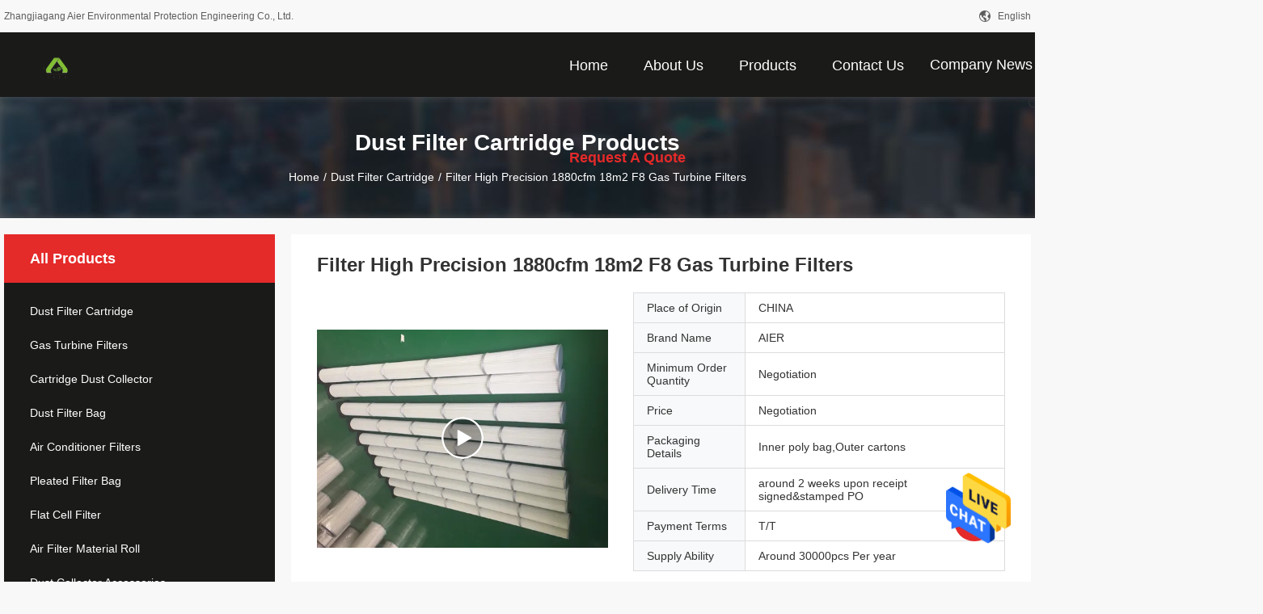

--- FILE ---
content_type: text/html
request_url: https://www.dust-filtercartridge.com/sale-13697975-filter-high-precision-1880cfm-18m2-f8-gas-turbine-filters.html
body_size: 26101
content:

<!DOCTYPE html>
<html  lang=en>
<head>
	<meta charset="utf-8">
	<meta http-equiv="X-UA-Compatible" content="IE=edge">
	<meta name="viewport" content="width=device-width, initial-scale=1.0, maximum-scale=1.0, user-scalable=no">
    <title>Filter High Precision 1880cfm 18m2 F8 Gas Turbine Filters</title>
    <meta name="keywords" content="Dust Filter Cartridge, Filter High Precision 1880cfm 18m2 F8 Gas Turbine Filters, Dust Filter Cartridge for sale, Dust Filter Cartridge price" />
    <meta name="description" content="High quality Filter High Precision 1880cfm 18m2 F8 Gas Turbine Filters from China, China's leading Dust Filter Cartridge product market, With strict quality control Dust Filter Cartridge factories, Producing high quality Filter High Precision 1880cfm 18m2 F8 Gas Turbine Filters products." />
				<link rel='preload'
					  href=/photo/dust-filtercartridge/sitetpl/style/common.css?ver=1658820552 as='style'><link type='text/css' rel='stylesheet'
					  href=/photo/dust-filtercartridge/sitetpl/style/common.css?ver=1658820552 media='all'><meta property="og:title" content="Filter High Precision 1880cfm 18m2 F8 Gas Turbine Filters" />
<meta property="og:description" content="High quality Filter High Precision 1880cfm 18m2 F8 Gas Turbine Filters from China, China's leading Dust Filter Cartridge product market, With strict quality control Dust Filter Cartridge factories, Producing high quality Filter High Precision 1880cfm 18m2 F8 Gas Turbine Filters products." />
<meta property="og:type" content="product" />
<meta property="og:availability" content="instock" />
<meta property="og:site_name" content="Zhangjiagang Aier Environmental Protection Engineering Co., Ltd." />
<meta property="og:url" content="https://www.dust-filtercartridge.com/quality-13697975-filter-high-precision-1880cfm-18m2-f8-gas-turbine-filters" />
<meta property="og:image" content="https://www.dust-filtercartridge.com/photo/ps33216937-filter_high_precision_1880cfm_18m2_f8_gas_turbine_filters.jpg" />
<link rel="canonical" href="https://www.dust-filtercartridge.com/quality-13697975-filter-high-precision-1880cfm-18m2-f8-gas-turbine-filters" />
<link rel="alternate" href="https://m.dust-filtercartridge.com/quality-13697975-filter-high-precision-1880cfm-18m2-f8-gas-turbine-filters" media="only screen and (max-width: 640px)" />
<style type="text/css">
/*<![CDATA[*/
.consent__cookie {position: fixed;top: 0;left: 0;width: 100%;height: 0%;z-index: 100000;}.consent__cookie_bg {position: fixed;top: 0;left: 0;width: 100%;height: 100%;background: #000;opacity: .6;display: none }.consent__cookie_rel {position: fixed;bottom:0;left: 0;width: 100%;background: #fff;display: -webkit-box;display: -ms-flexbox;display: flex;flex-wrap: wrap;padding: 24px 80px;-webkit-box-sizing: border-box;box-sizing: border-box;-webkit-box-pack: justify;-ms-flex-pack: justify;justify-content: space-between;-webkit-transition: all ease-in-out .3s;transition: all ease-in-out .3s }.consent__close {position: absolute;top: 20px;right: 20px;cursor: pointer }.consent__close svg {fill: #777 }.consent__close:hover svg {fill: #000 }.consent__cookie_box {flex: 1;word-break: break-word;}.consent__warm {color: #777;font-size: 16px;margin-bottom: 12px;line-height: 19px }.consent__title {color: #333;font-size: 20px;font-weight: 600;margin-bottom: 12px;line-height: 23px }.consent__itxt {color: #333;font-size: 14px;margin-bottom: 12px;display: -webkit-box;display: -ms-flexbox;display: flex;-webkit-box-align: center;-ms-flex-align: center;align-items: center }.consent__itxt i {display: -webkit-inline-box;display: -ms-inline-flexbox;display: inline-flex;width: 28px;height: 28px;border-radius: 50%;background: #e0f9e9;margin-right: 8px;-webkit-box-align: center;-ms-flex-align: center;align-items: center;-webkit-box-pack: center;-ms-flex-pack: center;justify-content: center }.consent__itxt svg {fill: #3ca860 }.consent__txt {color: #a6a6a6;font-size: 14px;margin-bottom: 8px;line-height: 17px }.consent__btns {display: -webkit-box;display: -ms-flexbox;display: flex;-webkit-box-orient: vertical;-webkit-box-direction: normal;-ms-flex-direction: column;flex-direction: column;-webkit-box-pack: center;-ms-flex-pack: center;justify-content: center;flex-shrink: 0;}.consent__btn {width: 280px;height: 40px;line-height: 40px;text-align: center;background: #3ca860;color: #fff;border-radius: 4px;margin: 8px 0;-webkit-box-sizing: border-box;box-sizing: border-box;cursor: pointer }.consent__btn:hover {background: #00823b }.consent__btn.empty {color: #3ca860;border: 1px solid #3ca860;background: #fff }.consent__btn.empty:hover {background: #3ca860;color: #fff }.open .consent__cookie_bg {display: block }.open .consent__cookie_rel {bottom: 0 }@media (max-width: 760px) {.consent__btns {width: 100%;align-items: center;}.consent__cookie_rel {padding: 20px 24px }}.consent__cookie.open {display: block;}.consent__cookie {display: none;}
/*]]>*/
</style>
<script type="text/javascript">
/*<![CDATA[*/
window.isvideotpl = 0;window.detailurl = '';
var isShowGuide=0;showGuideColor=0;var company_type = 0;var webim_domain = '';

var colorUrl = '';
var aisearch = 0;
var selfUrl = '';
window.playerReportUrl='/vod/view_count/report';
var query_string = ["Products","Detail"];
var g_tp = '';
var customtplcolor = 99704;
window.predomainsub = "";
/*]]>*/
</script>
</head>
<body>
<img src="/logo.gif" style="display:none" alt="logo"/>
    <div id="floatAd" style="z-index: 110000;position:absolute;right:30px;bottom:60px;height:79px;display: block;">
                                <a href="/webim/webim_tab.html" rel="nofollow" data-uid="43608" onclick= 'setwebimCookie(43608,13697975,0);' target="_blank">
            <img style="width: 80px;cursor: pointer;" alt='Send Message' src="/images/floatimage_chat.gif"/>
        </a>
                                </div>
<a style="display: none!important;" title="Zhangjiagang Aier Environmental Protection Engineering Co., Ltd." class="float-inquiry" href="/contactnow.html" onclick='setinquiryCookie("{\"showproduct\":1,\"pid\":\"13697975\",\"name\":\"Filter High Precision 1880cfm 18m2 F8 Gas Turbine Filters\",\"source_url\":\"\\/sale-13697975-filter-high-precision-1880cfm-18m2-f8-gas-turbine-filters.html\",\"picurl\":\"\\/photo\\/pd33216937-filter_high_precision_1880cfm_18m2_f8_gas_turbine_filters.jpg\",\"propertyDetail\":[[\"Filter Cartridge Name\",\"Dust Filters\"],[\"upper outer \\u00f8 (cap)\",\"\\u03c6125mm*2000mm\"],[\"Average flow\",\"1510 - 1880cfm\"],[\"Class of filtration\",\"F8\"]],\"company_name\":null,\"picurl_c\":\"\\/photo\\/pc33216937-filter_high_precision_1880cfm_18m2_f8_gas_turbine_filters.jpg\",\"price\":\"Negotiation\",\"username\":\"admin\",\"viewTime\":\"Last Login : 8 hours 27 minutes ago\",\"subject\":\"Please send price on your Filter High Precision 1880cfm 18m2 F8 Gas Turbine Filters\",\"countrycode\":\"US\"}");'></a>
<!-- Event snippet for 常州市拓普包装材料有限公司转化 conversion page
In your html page, add the snippet and call gtag_report_conversion when someone clicks on the chosen link or button. -->
<script>
function gtag_report_conversion(url) {
  var callback = function () {
    if (typeof(url) != 'undefined') {
      window.location = url;
    }
  };
  gtag('event', 'conversion', {
      'send_to': 'AW-10890879214/fyqYCOaR-7YDEO7Blsko',
      'event_callback': callback
  });
  return false;
}
</script><script>
var originProductInfo = '';
var originProductInfo = {"showproduct":1,"pid":"13697975","name":"Filter High Precision 1880cfm 18m2 F8 Gas Turbine Filters","source_url":"\/sale-13697975-filter-high-precision-1880cfm-18m2-f8-gas-turbine-filters.html","picurl":"\/photo\/pd33216937-filter_high_precision_1880cfm_18m2_f8_gas_turbine_filters.jpg","propertyDetail":[["Filter Cartridge Name","Dust Filters"],["upper outer \u00f8 (cap)","\u03c6125mm*2000mm"],["Average flow","1510 - 1880cfm"],["Class of filtration","F8"]],"company_name":null,"picurl_c":"\/photo\/pc33216937-filter_high_precision_1880cfm_18m2_f8_gas_turbine_filters.jpg","price":"Negotiation","username":"admin","viewTime":"Last Login : 10 hours 27 minutes ago","subject":"What is the CIF price on your Filter High Precision 1880cfm 18m2 F8 Gas Turbine Filters","countrycode":"US"};
var save_url = "/contactsave.html";
var update_url = "/updateinquiry.html";
var productInfo = {};
var defaulProductInfo = {};
var myDate = new Date();
var curDate = myDate.getFullYear()+'-'+(parseInt(myDate.getMonth())+1)+'-'+myDate.getDate();
var message = '';
var default_pop = 1;
var leaveMessageDialog = document.getElementsByClassName('leave-message-dialog')[0]; // 获取弹层
var _$$ = function (dom) {
    return document.querySelectorAll(dom);
};
resInfo = originProductInfo;
defaulProductInfo.pid = resInfo['pid'];
defaulProductInfo.productName = resInfo['name'];
defaulProductInfo.productInfo = resInfo['propertyDetail'];
defaulProductInfo.productImg = resInfo['picurl_c'];
defaulProductInfo.subject = resInfo['subject'];
defaulProductInfo.productImgAlt = resInfo['name'];
var inquirypopup_tmp = 1;
var message = 'Dear,'+'\r\n'+"I am interested in"+' '+trim(resInfo['name'])+", could you send me more details such as type, size, MOQ, material, etc."+'\r\n'+"Thanks!"+'\r\n'+"Waiting for your reply.";
var message_1 = 'Dear,'+'\r\n'+"I am interested in"+' '+trim(resInfo['name'])+", could you send me more details such as type, size, MOQ, material, etc."+'\r\n'+"Thanks!"+'\r\n'+"Waiting for your reply.";
var message_2 = 'Hello,'+'\r\n'+"I am looking for"+' '+trim(resInfo['name'])+", please send me the price, specification and picture."+'\r\n'+"Your swift response will be highly appreciated."+'\r\n'+"Feel free to contact me for more information."+'\r\n'+"Thanks a lot.";
var message_3 = 'Hello,'+'\r\n'+trim(resInfo['name'])+' '+"meets my expectations."+'\r\n'+"Please give me the best price and some other product information."+'\r\n'+"Feel free to contact me via my mail."+'\r\n'+"Thanks a lot.";

var message_4 = 'Dear,'+'\r\n'+"What is the FOB price on your"+' '+trim(resInfo['name'])+'?'+'\r\n'+"Which is the nearest port name?"+'\r\n'+"Please reply me as soon as possible, it would be better to share further information."+'\r\n'+"Regards!";
var message_5 = 'Hi there,'+'\r\n'+"I am very interested in your"+' '+trim(resInfo['name'])+'.'+'\r\n'+"Please send me your product details."+'\r\n'+"Looking forward to your quick reply."+'\r\n'+"Feel free to contact me by mail."+'\r\n'+"Regards!";

var message_6 = 'Dear,'+'\r\n'+"Please provide us with information about your"+' '+trim(resInfo['name'])+", such as type, size, material, and of course the best price."+'\r\n'+"Looking forward to your quick reply."+'\r\n'+"Thank you!";
var message_7 = 'Dear,'+'\r\n'+"Can you supply"+' '+trim(resInfo['name'])+" for us?"+'\r\n'+"First we want a price list and some product details."+'\r\n'+"I hope to get reply asap and look forward to cooperation."+'\r\n'+"Thank you very much.";
var message_8 = 'hi,'+'\r\n'+"I am looking for"+' '+trim(resInfo['name'])+", please give me some more detailed product information."+'\r\n'+"I look forward to your reply."+'\r\n'+"Thank you!";
var message_9 = 'Hello,'+'\r\n'+"Your"+' '+trim(resInfo['name'])+" meets my requirements very well."+'\r\n'+"Please send me the price, specification, and similar model will be OK."+'\r\n'+"Feel free to chat with me."+'\r\n'+"Thanks!";
var message_10 = 'Dear,'+'\r\n'+"I want to know more about the details and quotation of"+' '+trim(resInfo['name'])+'.'+'\r\n'+"Feel free to contact me."+'\r\n'+"Regards!";

var r = getRandom(1,10);

defaulProductInfo.message = eval("message_"+r);

var mytAjax = {

    post: function(url, data, fn) {
        var xhr = new XMLHttpRequest();
        xhr.open("POST", url, true);
        xhr.setRequestHeader("Content-Type", "application/x-www-form-urlencoded;charset=UTF-8");
        xhr.setRequestHeader("X-Requested-With", "XMLHttpRequest");
        xhr.setRequestHeader('Content-Type','text/plain;charset=UTF-8');
        xhr.onreadystatechange = function() {
            if(xhr.readyState == 4 && (xhr.status == 200 || xhr.status == 304)) {
                fn.call(this, xhr.responseText);
            }
        };
        xhr.send(data);
    },

    postform: function(url, data, fn) {
        var xhr = new XMLHttpRequest();
        xhr.open("POST", url, true);
        xhr.setRequestHeader("X-Requested-With", "XMLHttpRequest");
        xhr.onreadystatechange = function() {
            if(xhr.readyState == 4 && (xhr.status == 200 || xhr.status == 304)) {
                fn.call(this, xhr.responseText);
            }
        };
        xhr.send(data);
    }
};

function trim(str)
{
    str = str.replace(/(^\s*)/g,"");
    return str.replace(/(\s*$)/g,"");
};
function getRandom(m,n){
    var num = Math.floor(Math.random()*(m - n) + n);
    return num;
};
function strBtn(param) {

    var starattextarea = document.getElementById("textareamessage").value.length;
    var email = document.getElementById("startEmail").value;

    var default_tip = document.querySelectorAll(".watermark_container").length;
    if (20 < starattextarea && starattextarea < 3000) {
        if(default_tip>0){
            document.getElementById("textareamessage1").parentNode.parentNode.nextElementSibling.style.display = "none";
        }else{
            document.getElementById("textareamessage1").parentNode.nextElementSibling.style.display = "none";
        }

    } else {
        if(default_tip>0){
            document.getElementById("textareamessage1").parentNode.parentNode.nextElementSibling.style.display = "block";
        }else{
            document.getElementById("textareamessage1").parentNode.nextElementSibling.style.display = "block";
        }

        return;
    }

    // var re = /^([a-zA-Z0-9_-])+@([a-zA-Z0-9_-])+\.([a-zA-Z0-9_-])+/i;/*邮箱不区分大小写*/
    var re = /^[a-zA-Z0-9][\w-]*(\.?[\w-]+)*@[a-zA-Z0-9-]+(\.[a-zA-Z0-9]+)+$/i;
    if (!re.test(email)) {
        document.getElementById("startEmail").nextElementSibling.style.display = "block";
        return;
    } else {
        document.getElementById("startEmail").nextElementSibling.style.display = "none";
    }

    var subject = document.getElementById("pop_subject").value;
    var pid = document.getElementById("pop_pid").value;
    var message = document.getElementById("textareamessage").value;
    var sender_email = document.getElementById("startEmail").value;
    var tel = '';
    if (document.getElementById("tel0") != undefined && document.getElementById("tel0") != '')
        tel = document.getElementById("tel0").value;
    var form_serialize = '&tel='+tel;

    form_serialize = form_serialize.replace(/\+/g, "%2B");
    mytAjax.post(save_url,"pid="+pid+"&subject="+subject+"&email="+sender_email+"&message="+(message)+form_serialize,function(res){
        var mes = JSON.parse(res);
        if(mes.status == 200){
            var iid = mes.iid;
            document.getElementById("pop_iid").value = iid;
            document.getElementById("pop_uuid").value = mes.uuid;

            if(typeof gtag_report_conversion === "function"){
                gtag_report_conversion();//执行统计js代码
            }
            if(typeof fbq === "function"){
                fbq('track','Purchase');//执行统计js代码
            }
        }
    });
    for (var index = 0; index < document.querySelectorAll(".dialog-content-pql").length; index++) {
        document.querySelectorAll(".dialog-content-pql")[index].style.display = "none";
    };
    $('#idphonepql').val(tel);
    document.getElementById("dialog-content-pql-id").style.display = "block";
    ;
};
function twoBtnOk(param) {

    var selectgender = document.getElementById("Mr").innerHTML;
    var iid = document.getElementById("pop_iid").value;
    var sendername = document.getElementById("idnamepql").value;
    var senderphone = document.getElementById("idphonepql").value;
    var sendercname = document.getElementById("idcompanypql").value;
    var uuid = document.getElementById("pop_uuid").value;
    var gender = 2;
    if(selectgender == 'Mr.') gender = 0;
    if(selectgender == 'Mrs.') gender = 1;
    var pid = document.getElementById("pop_pid").value;
    var form_serialize = '';

        form_serialize = form_serialize.replace(/\+/g, "%2B");

    mytAjax.post(update_url,"iid="+iid+"&gender="+gender+"&uuid="+uuid+"&name="+(sendername)+"&tel="+(senderphone)+"&company="+(sendercname)+form_serialize,function(res){});

    for (var index = 0; index < document.querySelectorAll(".dialog-content-pql").length; index++) {
        document.querySelectorAll(".dialog-content-pql")[index].style.display = "none";
    };
    document.getElementById("dialog-content-pql-ok").style.display = "block";

};
function toCheckMust(name) {
    $('#'+name+'error').hide();
}
function handClidk(param) {
    var starattextarea = document.getElementById("textareamessage1").value.length;
    var email = document.getElementById("startEmail1").value;
    var default_tip = document.querySelectorAll(".watermark_container").length;
    if (20 < starattextarea && starattextarea < 3000) {
        if(default_tip>0){
            document.getElementById("textareamessage1").parentNode.parentNode.nextElementSibling.style.display = "none";
        }else{
            document.getElementById("textareamessage1").parentNode.nextElementSibling.style.display = "none";
        }

    } else {
        if(default_tip>0){
            document.getElementById("textareamessage1").parentNode.parentNode.nextElementSibling.style.display = "block";
        }else{
            document.getElementById("textareamessage1").parentNode.nextElementSibling.style.display = "block";
        }

        return;
    }

    // var re = /^([a-zA-Z0-9_-])+@([a-zA-Z0-9_-])+\.([a-zA-Z0-9_-])+/i;
    var re = /^[a-zA-Z0-9][\w-]*(\.?[\w-]+)*@[a-zA-Z0-9-]+(\.[a-zA-Z0-9]+)+$/i;
    if (!re.test(email)) {
        document.getElementById("startEmail1").nextElementSibling.style.display = "block";
        return;
    } else {
        document.getElementById("startEmail1").nextElementSibling.style.display = "none";
    }

    var subject = document.getElementById("pop_subject").value;
    var pid = document.getElementById("pop_pid").value;
    var message = document.getElementById("textareamessage1").value;
    var sender_email = document.getElementById("startEmail1").value;
    var form_serialize = tel = '';
    if (document.getElementById("tel1") != undefined && document.getElementById("tel1") != '')
        tel = document.getElementById("tel1").value;
        mytAjax.post(save_url,"email="+sender_email+"&tel="+tel+"&pid="+pid+"&message="+message+"&subject="+subject+form_serialize,function(res){

        var mes = JSON.parse(res);
        if(mes.status == 200){
            var iid = mes.iid;
            document.getElementById("pop_iid").value = iid;
            document.getElementById("pop_uuid").value = mes.uuid;
            if(typeof gtag_report_conversion === "function"){
                gtag_report_conversion();//执行统计js代码
            }
        }

    });
    for (var index = 0; index < document.querySelectorAll(".dialog-content-pql").length; index++) {
        document.querySelectorAll(".dialog-content-pql")[index].style.display = "none";
    };
    $('#idphonepql').val(tel);
    document.getElementById("dialog-content-pql-id").style.display = "block";

};
window.addEventListener('load', function () {
    $('.checkbox-wrap label').each(function(){
        if($(this).find('input').prop('checked')){
            $(this).addClass('on')
        }else {
            $(this).removeClass('on')
        }
    })
    $(document).on('click', '.checkbox-wrap label' , function(ev){
        if (ev.target.tagName.toUpperCase() != 'INPUT') {
            $(this).toggleClass('on')
        }
    })
})

function hand_video(pdata) {
    data = JSON.parse(pdata);
    productInfo.productName = data.productName;
    productInfo.productInfo = data.productInfo;
    productInfo.productImg = data.productImg;
    productInfo.subject = data.subject;

    var message = 'Dear,'+'\r\n'+"I am interested in"+' '+trim(data.productName)+", could you send me more details such as type, size, quantity, material, etc."+'\r\n'+"Thanks!"+'\r\n'+"Waiting for your reply.";

    var message = 'Dear,'+'\r\n'+"I am interested in"+' '+trim(data.productName)+", could you send me more details such as type, size, MOQ, material, etc."+'\r\n'+"Thanks!"+'\r\n'+"Waiting for your reply.";
    var message_1 = 'Dear,'+'\r\n'+"I am interested in"+' '+trim(data.productName)+", could you send me more details such as type, size, MOQ, material, etc."+'\r\n'+"Thanks!"+'\r\n'+"Waiting for your reply.";
    var message_2 = 'Hello,'+'\r\n'+"I am looking for"+' '+trim(data.productName)+", please send me the price, specification and picture."+'\r\n'+"Your swift response will be highly appreciated."+'\r\n'+"Feel free to contact me for more information."+'\r\n'+"Thanks a lot.";
    var message_3 = 'Hello,'+'\r\n'+trim(data.productName)+' '+"meets my expectations."+'\r\n'+"Please give me the best price and some other product information."+'\r\n'+"Feel free to contact me via my mail."+'\r\n'+"Thanks a lot.";

    var message_4 = 'Dear,'+'\r\n'+"What is the FOB price on your"+' '+trim(data.productName)+'?'+'\r\n'+"Which is the nearest port name?"+'\r\n'+"Please reply me as soon as possible, it would be better to share further information."+'\r\n'+"Regards!";
    var message_5 = 'Hi there,'+'\r\n'+"I am very interested in your"+' '+trim(data.productName)+'.'+'\r\n'+"Please send me your product details."+'\r\n'+"Looking forward to your quick reply."+'\r\n'+"Feel free to contact me by mail."+'\r\n'+"Regards!";

    var message_6 = 'Dear,'+'\r\n'+"Please provide us with information about your"+' '+trim(data.productName)+", such as type, size, material, and of course the best price."+'\r\n'+"Looking forward to your quick reply."+'\r\n'+"Thank you!";
    var message_7 = 'Dear,'+'\r\n'+"Can you supply"+' '+trim(data.productName)+" for us?"+'\r\n'+"First we want a price list and some product details."+'\r\n'+"I hope to get reply asap and look forward to cooperation."+'\r\n'+"Thank you very much.";
    var message_8 = 'hi,'+'\r\n'+"I am looking for"+' '+trim(data.productName)+", please give me some more detailed product information."+'\r\n'+"I look forward to your reply."+'\r\n'+"Thank you!";
    var message_9 = 'Hello,'+'\r\n'+"Your"+' '+trim(data.productName)+" meets my requirements very well."+'\r\n'+"Please send me the price, specification, and similar model will be OK."+'\r\n'+"Feel free to chat with me."+'\r\n'+"Thanks!";
    var message_10 = 'Dear,'+'\r\n'+"I want to know more about the details and quotation of"+' '+trim(data.productName)+'.'+'\r\n'+"Feel free to contact me."+'\r\n'+"Regards!";

    var r = getRandom(1,10);

    productInfo.message = eval("message_"+r);
    if(parseInt(inquirypopup_tmp/10) == 1){
        productInfo.message = "";
    }
    productInfo.pid = data.pid;
    creatDialog(productInfo, 2);
};

function handDialog(pdata) {
    data = JSON.parse(pdata);
    productInfo.productName = data.productName;
    productInfo.productInfo = data.productInfo;
    productInfo.productImg = data.productImg;
    productInfo.subject = data.subject;

    var message = 'Dear,'+'\r\n'+"I am interested in"+' '+trim(data.productName)+", could you send me more details such as type, size, quantity, material, etc."+'\r\n'+"Thanks!"+'\r\n'+"Waiting for your reply.";

    var message = 'Dear,'+'\r\n'+"I am interested in"+' '+trim(data.productName)+", could you send me more details such as type, size, MOQ, material, etc."+'\r\n'+"Thanks!"+'\r\n'+"Waiting for your reply.";
    var message_1 = 'Dear,'+'\r\n'+"I am interested in"+' '+trim(data.productName)+", could you send me more details such as type, size, MOQ, material, etc."+'\r\n'+"Thanks!"+'\r\n'+"Waiting for your reply.";
    var message_2 = 'Hello,'+'\r\n'+"I am looking for"+' '+trim(data.productName)+", please send me the price, specification and picture."+'\r\n'+"Your swift response will be highly appreciated."+'\r\n'+"Feel free to contact me for more information."+'\r\n'+"Thanks a lot.";
    var message_3 = 'Hello,'+'\r\n'+trim(data.productName)+' '+"meets my expectations."+'\r\n'+"Please give me the best price and some other product information."+'\r\n'+"Feel free to contact me via my mail."+'\r\n'+"Thanks a lot.";

    var message_4 = 'Dear,'+'\r\n'+"What is the FOB price on your"+' '+trim(data.productName)+'?'+'\r\n'+"Which is the nearest port name?"+'\r\n'+"Please reply me as soon as possible, it would be better to share further information."+'\r\n'+"Regards!";
    var message_5 = 'Hi there,'+'\r\n'+"I am very interested in your"+' '+trim(data.productName)+'.'+'\r\n'+"Please send me your product details."+'\r\n'+"Looking forward to your quick reply."+'\r\n'+"Feel free to contact me by mail."+'\r\n'+"Regards!";

    var message_6 = 'Dear,'+'\r\n'+"Please provide us with information about your"+' '+trim(data.productName)+", such as type, size, material, and of course the best price."+'\r\n'+"Looking forward to your quick reply."+'\r\n'+"Thank you!";
    var message_7 = 'Dear,'+'\r\n'+"Can you supply"+' '+trim(data.productName)+" for us?"+'\r\n'+"First we want a price list and some product details."+'\r\n'+"I hope to get reply asap and look forward to cooperation."+'\r\n'+"Thank you very much.";
    var message_8 = 'hi,'+'\r\n'+"I am looking for"+' '+trim(data.productName)+", please give me some more detailed product information."+'\r\n'+"I look forward to your reply."+'\r\n'+"Thank you!";
    var message_9 = 'Hello,'+'\r\n'+"Your"+' '+trim(data.productName)+" meets my requirements very well."+'\r\n'+"Please send me the price, specification, and similar model will be OK."+'\r\n'+"Feel free to chat with me."+'\r\n'+"Thanks!";
    var message_10 = 'Dear,'+'\r\n'+"I want to know more about the details and quotation of"+' '+trim(data.productName)+'.'+'\r\n'+"Feel free to contact me."+'\r\n'+"Regards!";

    var r = getRandom(1,10);

    productInfo.message = eval("message_"+r);
    if(parseInt(inquirypopup_tmp/10) == 1){
        productInfo.message = "";
    }
    productInfo.pid = data.pid;
    creatDialog(productInfo, 2);
};

function closepql(param) {

    leaveMessageDialog.style.display = 'none';
};

function closepql2(param) {

    for (var index = 0; index < document.querySelectorAll(".dialog-content-pql").length; index++) {
        document.querySelectorAll(".dialog-content-pql")[index].style.display = "none";
    };
    document.getElementById("dialog-content-pql-ok").style.display = "block";
};

function decodeHtmlEntities(str) {
    var tempElement = document.createElement('div');
    tempElement.innerHTML = str;
    return tempElement.textContent || tempElement.innerText || '';
}

function initProduct(productInfo,type){

    productInfo.productName = decodeHtmlEntities(productInfo.productName);
    productInfo.message = decodeHtmlEntities(productInfo.message);

    leaveMessageDialog = document.getElementsByClassName('leave-message-dialog')[0];
    leaveMessageDialog.style.display = "block";
    if(type == 3){
        var popinquiryemail = document.getElementById("popinquiryemail").value;
        _$$("#startEmail1")[0].value = popinquiryemail;
    }else{
        _$$("#startEmail1")[0].value = "";
    }
    _$$("#startEmail")[0].value = "";
    _$$("#idnamepql")[0].value = "";
    _$$("#idphonepql")[0].value = "";
    _$$("#idcompanypql")[0].value = "";

    _$$("#pop_pid")[0].value = productInfo.pid;
    _$$("#pop_subject")[0].value = productInfo.subject;
    
    if(parseInt(inquirypopup_tmp/10) == 1){
        productInfo.message = "";
    }

    _$$("#textareamessage1")[0].value = productInfo.message;
    _$$("#textareamessage")[0].value = productInfo.message;

    _$$("#dialog-content-pql-id .titlep")[0].innerHTML = productInfo.productName;
    _$$("#dialog-content-pql-id img")[0].setAttribute("src", productInfo.productImg);
    _$$("#dialog-content-pql-id img")[0].setAttribute("alt", productInfo.productImgAlt);

    _$$("#dialog-content-pql-id-hand img")[0].setAttribute("src", productInfo.productImg);
    _$$("#dialog-content-pql-id-hand img")[0].setAttribute("alt", productInfo.productImgAlt);
    _$$("#dialog-content-pql-id-hand .titlep")[0].innerHTML = productInfo.productName;

    if (productInfo.productInfo.length > 0) {
        var ul2, ul;
        ul = document.createElement("ul");
        for (var index = 0; index < productInfo.productInfo.length; index++) {
            var el = productInfo.productInfo[index];
            var li = document.createElement("li");
            var span1 = document.createElement("span");
            span1.innerHTML = el[0] + ":";
            var span2 = document.createElement("span");
            span2.innerHTML = el[1];
            li.appendChild(span1);
            li.appendChild(span2);
            ul.appendChild(li);

        }
        ul2 = ul.cloneNode(true);
        if (type === 1) {
            _$$("#dialog-content-pql-id .left")[0].replaceChild(ul, _$$("#dialog-content-pql-id .left ul")[0]);
        } else {
            _$$("#dialog-content-pql-id-hand .left")[0].replaceChild(ul2, _$$("#dialog-content-pql-id-hand .left ul")[0]);
            _$$("#dialog-content-pql-id .left")[0].replaceChild(ul, _$$("#dialog-content-pql-id .left ul")[0]);
        }
    };
    for (var index = 0; index < _$$("#dialog-content-pql-id .right ul li").length; index++) {
        _$$("#dialog-content-pql-id .right ul li")[index].addEventListener("click", function (params) {
            _$$("#dialog-content-pql-id .right #Mr")[0].innerHTML = this.innerHTML
        }, false)

    };

};
function closeInquiryCreateDialog() {
    document.getElementById("xuanpan_dialog_box_pql").style.display = "none";
};
function showInquiryCreateDialog() {
    document.getElementById("xuanpan_dialog_box_pql").style.display = "block";
};
function submitPopInquiry(){
    var message = document.getElementById("inquiry_message").value;
    var email = document.getElementById("inquiry_email").value;
    var subject = defaulProductInfo.subject;
    var pid = defaulProductInfo.pid;
    if (email === undefined) {
        showInquiryCreateDialog();
        document.getElementById("inquiry_email").style.border = "1px solid red";
        return false;
    };
    if (message === undefined) {
        showInquiryCreateDialog();
        document.getElementById("inquiry_message").style.border = "1px solid red";
        return false;
    };
    if (email.search(/^\w+((-\w+)|(\.\w+))*\@[A-Za-z0-9]+((\.|-)[A-Za-z0-9]+)*\.[A-Za-z0-9]+$/) == -1) {
        document.getElementById("inquiry_email").style.border= "1px solid red";
        showInquiryCreateDialog();
        return false;
    } else {
        document.getElementById("inquiry_email").style.border= "";
    };
    if (message.length < 20 || message.length >3000) {
        showInquiryCreateDialog();
        document.getElementById("inquiry_message").style.border = "1px solid red";
        return false;
    } else {
        document.getElementById("inquiry_message").style.border = "";
    };
    var tel = '';
    if (document.getElementById("tel") != undefined && document.getElementById("tel") != '')
        tel = document.getElementById("tel").value;

    mytAjax.post(save_url,"pid="+pid+"&subject="+subject+"&email="+email+"&message="+(message)+'&tel='+tel,function(res){
        var mes = JSON.parse(res);
        if(mes.status == 200){
            var iid = mes.iid;
            document.getElementById("pop_iid").value = iid;
            document.getElementById("pop_uuid").value = mes.uuid;

        }
    });
    initProduct(defaulProductInfo);
    for (var index = 0; index < document.querySelectorAll(".dialog-content-pql").length; index++) {
        document.querySelectorAll(".dialog-content-pql")[index].style.display = "none";
    };
    $('#idphonepql').val(tel);
    document.getElementById("dialog-content-pql-id").style.display = "block";

};

//带附件上传
function submitPopInquiryfile(email_id,message_id,check_sort,name_id,phone_id,company_id,attachments){

    if(typeof(check_sort) == 'undefined'){
        check_sort = 0;
    }
    var message = document.getElementById(message_id).value;
    var email = document.getElementById(email_id).value;
    var attachments = document.getElementById(attachments).value;
    if(typeof(name_id) !== 'undefined' && name_id != ""){
        var name  = document.getElementById(name_id).value;
    }
    if(typeof(phone_id) !== 'undefined' && phone_id != ""){
        var phone = document.getElementById(phone_id).value;
    }
    if(typeof(company_id) !== 'undefined' && company_id != ""){
        var company = document.getElementById(company_id).value;
    }
    var subject = defaulProductInfo.subject;
    var pid = defaulProductInfo.pid;

    if(check_sort == 0){
        if (email === undefined) {
            showInquiryCreateDialog();
            document.getElementById(email_id).style.border = "1px solid red";
            return false;
        };
        if (message === undefined) {
            showInquiryCreateDialog();
            document.getElementById(message_id).style.border = "1px solid red";
            return false;
        };

        if (email.search(/^\w+((-\w+)|(\.\w+))*\@[A-Za-z0-9]+((\.|-)[A-Za-z0-9]+)*\.[A-Za-z0-9]+$/) == -1) {
            document.getElementById(email_id).style.border= "1px solid red";
            showInquiryCreateDialog();
            return false;
        } else {
            document.getElementById(email_id).style.border= "";
        };
        if (message.length < 20 || message.length >3000) {
            showInquiryCreateDialog();
            document.getElementById(message_id).style.border = "1px solid red";
            return false;
        } else {
            document.getElementById(message_id).style.border = "";
        };
    }else{

        if (message === undefined) {
            showInquiryCreateDialog();
            document.getElementById(message_id).style.border = "1px solid red";
            return false;
        };

        if (email === undefined) {
            showInquiryCreateDialog();
            document.getElementById(email_id).style.border = "1px solid red";
            return false;
        };

        if (message.length < 20 || message.length >3000) {
            showInquiryCreateDialog();
            document.getElementById(message_id).style.border = "1px solid red";
            return false;
        } else {
            document.getElementById(message_id).style.border = "";
        };

        if (email.search(/^\w+((-\w+)|(\.\w+))*\@[A-Za-z0-9]+((\.|-)[A-Za-z0-9]+)*\.[A-Za-z0-9]+$/) == -1) {
            document.getElementById(email_id).style.border= "1px solid red";
            showInquiryCreateDialog();
            return false;
        } else {
            document.getElementById(email_id).style.border= "";
        };

    };

    mytAjax.post(save_url,"pid="+pid+"&subject="+subject+"&email="+email+"&message="+message+"&company="+company+"&attachments="+attachments,function(res){
        var mes = JSON.parse(res);
        if(mes.status == 200){
            var iid = mes.iid;
            document.getElementById("pop_iid").value = iid;
            document.getElementById("pop_uuid").value = mes.uuid;

            if(typeof gtag_report_conversion === "function"){
                gtag_report_conversion();//执行统计js代码
            }
            if(typeof fbq === "function"){
                fbq('track','Purchase');//执行统计js代码
            }
        }
    });
    initProduct(defaulProductInfo);

    if(name !== undefined && name != ""){
        _$$("#idnamepql")[0].value = name;
    }

    if(phone !== undefined && phone != ""){
        _$$("#idphonepql")[0].value = phone;
    }

    if(company !== undefined && company != ""){
        _$$("#idcompanypql")[0].value = company;
    }

    for (var index = 0; index < document.querySelectorAll(".dialog-content-pql").length; index++) {
        document.querySelectorAll(".dialog-content-pql")[index].style.display = "none";
    };
    document.getElementById("dialog-content-pql-id").style.display = "block";

};
function submitPopInquiryByParam(email_id,message_id,check_sort,name_id,phone_id,company_id){

    if(typeof(check_sort) == 'undefined'){
        check_sort = 0;
    }

    var senderphone = '';
    var message = document.getElementById(message_id).value;
    var email = document.getElementById(email_id).value;
    if(typeof(name_id) !== 'undefined' && name_id != ""){
        var name  = document.getElementById(name_id).value;
    }
    if(typeof(phone_id) !== 'undefined' && phone_id != ""){
        var phone = document.getElementById(phone_id).value;
        senderphone = phone;
    }
    if(typeof(company_id) !== 'undefined' && company_id != ""){
        var company = document.getElementById(company_id).value;
    }
    var subject = defaulProductInfo.subject;
    var pid = defaulProductInfo.pid;

    if(check_sort == 0){
        if (email === undefined) {
            showInquiryCreateDialog();
            document.getElementById(email_id).style.border = "1px solid red";
            return false;
        };
        if (message === undefined) {
            showInquiryCreateDialog();
            document.getElementById(message_id).style.border = "1px solid red";
            return false;
        };

        if (email.search(/^\w+((-\w+)|(\.\w+))*\@[A-Za-z0-9]+((\.|-)[A-Za-z0-9]+)*\.[A-Za-z0-9]+$/) == -1) {
            document.getElementById(email_id).style.border= "1px solid red";
            showInquiryCreateDialog();
            return false;
        } else {
            document.getElementById(email_id).style.border= "";
        };
        if (message.length < 20 || message.length >3000) {
            showInquiryCreateDialog();
            document.getElementById(message_id).style.border = "1px solid red";
            return false;
        } else {
            document.getElementById(message_id).style.border = "";
        };
    }else{

        if (message === undefined) {
            showInquiryCreateDialog();
            document.getElementById(message_id).style.border = "1px solid red";
            return false;
        };

        if (email === undefined) {
            showInquiryCreateDialog();
            document.getElementById(email_id).style.border = "1px solid red";
            return false;
        };

        if (message.length < 20 || message.length >3000) {
            showInquiryCreateDialog();
            document.getElementById(message_id).style.border = "1px solid red";
            return false;
        } else {
            document.getElementById(message_id).style.border = "";
        };

        if (email.search(/^\w+((-\w+)|(\.\w+))*\@[A-Za-z0-9]+((\.|-)[A-Za-z0-9]+)*\.[A-Za-z0-9]+$/) == -1) {
            document.getElementById(email_id).style.border= "1px solid red";
            showInquiryCreateDialog();
            return false;
        } else {
            document.getElementById(email_id).style.border= "";
        };

    };

    var productsku = "";
    if($("#product_sku").length > 0){
        productsku = $("#product_sku").html();
    }

    mytAjax.post(save_url,"tel="+senderphone+"&pid="+pid+"&subject="+subject+"&email="+email+"&message="+message+"&messagesku="+encodeURI(productsku),function(res){
        var mes = JSON.parse(res);
        if(mes.status == 200){
            var iid = mes.iid;
            document.getElementById("pop_iid").value = iid;
            document.getElementById("pop_uuid").value = mes.uuid;

            if(typeof gtag_report_conversion === "function"){
                gtag_report_conversion();//执行统计js代码
            }
            if(typeof fbq === "function"){
                fbq('track','Purchase');//执行统计js代码
            }
        }
    });
    initProduct(defaulProductInfo);

    if(name !== undefined && name != ""){
        _$$("#idnamepql")[0].value = name;
    }

    if(phone !== undefined && phone != ""){
        _$$("#idphonepql")[0].value = phone;
    }

    if(company !== undefined && company != ""){
        _$$("#idcompanypql")[0].value = company;
    }

    for (var index = 0; index < document.querySelectorAll(".dialog-content-pql").length; index++) {
        document.querySelectorAll(".dialog-content-pql")[index].style.display = "none";

    };
    document.getElementById("dialog-content-pql-id").style.display = "block";

};

function creat_videoDialog(productInfo, type) {

    if(type == 1){
        if(default_pop != 1){
            return false;
        }
        window.localStorage.recordDialogStatus = curDate;
    }else{
        default_pop = 0;
    }
    initProduct(productInfo, type);
    if (type === 1) {
        // 自动弹出
        for (var index = 0; index < document.querySelectorAll(".dialog-content-pql").length; index++) {

            document.querySelectorAll(".dialog-content-pql")[index].style.display = "none";
        };
        document.getElementById("dialog-content-pql").style.display = "block";
    } else {
        // 手动弹出
        for (var index = 0; index < document.querySelectorAll(".dialog-content-pql").length; index++) {
            document.querySelectorAll(".dialog-content-pql")[index].style.display = "none";
        };
        document.getElementById("dialog-content-pql-id-hand").style.display = "block";
    }
}

function creatDialog(productInfo, type) {

    if(type == 1){
        if(default_pop != 1){
            return false;
        }
        window.localStorage.recordDialogStatus = curDate;
    }else{
        default_pop = 0;
    }
    initProduct(productInfo, type);
    if (type === 1) {
        // 自动弹出
        for (var index = 0; index < document.querySelectorAll(".dialog-content-pql").length; index++) {

            document.querySelectorAll(".dialog-content-pql")[index].style.display = "none";
        };
        document.getElementById("dialog-content-pql").style.display = "block";
    } else {
        // 手动弹出
        for (var index = 0; index < document.querySelectorAll(".dialog-content-pql").length; index++) {
            document.querySelectorAll(".dialog-content-pql")[index].style.display = "none";
        };
        document.getElementById("dialog-content-pql-id-hand").style.display = "block";
    }
}

//带邮箱信息打开询盘框 emailtype=1表示带入邮箱
function openDialog(emailtype){
    var type = 2;//不带入邮箱，手动弹出
    if(emailtype == 1){
        var popinquiryemail = document.getElementById("popinquiryemail").value;
        // var re = /^([a-zA-Z0-9_-])+@([a-zA-Z0-9_-])+\.([a-zA-Z0-9_-])+/i;
        var re = /^[a-zA-Z0-9][\w-]*(\.?[\w-]+)*@[a-zA-Z0-9-]+(\.[a-zA-Z0-9]+)+$/i;
        if (!re.test(popinquiryemail)) {
            //前端提示样式;
            showInquiryCreateDialog();
            document.getElementById("popinquiryemail").style.border = "1px solid red";
            return false;
        } else {
            //前端提示样式;
        }
        var type = 3;
    }
    creatDialog(defaulProductInfo,type);
}

//上传附件
function inquiryUploadFile(){
    var fileObj = document.querySelector("#fileId").files[0];
    //构建表单数据
    var formData = new FormData();
    var filesize = fileObj.size;
    if(filesize > 10485760 || filesize == 0) {
        document.getElementById("filetips").style.display = "block";
        return false;
    }else {
        document.getElementById("filetips").style.display = "none";
    }
    formData.append('popinquiryfile', fileObj);
    document.getElementById("quotefileform").reset();
    var save_url = "/inquiryuploadfile.html";
    mytAjax.postform(save_url,formData,function(res){
        var mes = JSON.parse(res);
        if(mes.status == 200){
            document.getElementById("uploader-file-info").innerHTML = document.getElementById("uploader-file-info").innerHTML + "<span class=op>"+mes.attfile.name+"<a class=delatt id=att"+mes.attfile.id+" onclick=delatt("+mes.attfile.id+");>Delete</a></span>";
            var nowattachs = document.getElementById("attachments").value;
            if( nowattachs !== ""){
                var attachs = JSON.parse(nowattachs);
                attachs[mes.attfile.id] = mes.attfile;
            }else{
                var attachs = {};
                attachs[mes.attfile.id] = mes.attfile;
            }
            document.getElementById("attachments").value = JSON.stringify(attachs);
        }
    });
}
//附件删除
function delatt(attid)
{
    var nowattachs = document.getElementById("attachments").value;
    if( nowattachs !== ""){
        var attachs = JSON.parse(nowattachs);
        if(attachs[attid] == ""){
            return false;
        }
        var formData = new FormData();
        var delfile = attachs[attid]['filename'];
        var save_url = "/inquirydelfile.html";
        if(delfile != "") {
            formData.append('delfile', delfile);
            mytAjax.postform(save_url, formData, function (res) {
                if(res !== "") {
                    var mes = JSON.parse(res);
                    if (mes.status == 200) {
                        delete attachs[attid];
                        document.getElementById("attachments").value = JSON.stringify(attachs);
                        var s = document.getElementById("att"+attid);
                        s.parentNode.remove();
                    }
                }
            });
        }
    }else{
        return false;
    }
}

</script>
<div class="leave-message-dialog" style="display: none">
<style>
    .leave-message-dialog .close:before, .leave-message-dialog .close:after{
        content:initial;
    }
</style>
<div class="dialog-content-pql" id="dialog-content-pql" style="display: none">
    <span class="close" onclick="closepql()"><img src="/images/close.png" alt="close"></span>
    <div class="title">
        <p class="firstp-pql">Leave a Message</p>
        <p class="lastp-pql">We will call you back soon!</p>
    </div>
    <div class="form">
        <div class="textarea">
            <textarea style='font-family: robot;'  name="" id="textareamessage" cols="30" rows="10" style="margin-bottom:14px;width:100%"
                placeholder="Please enter your inquiry details."></textarea>
        </div>
        <p class="error-pql"> <span class="icon-pql"><img src="/images/error.png" alt="Zhangjiagang Aier Environmental Protection Engineering Co., Ltd."></span> Your message must be between 20-3,000 characters!</p>
        <input id="startEmail" type="text" placeholder="Enter your E-mail" onkeydown="if(event.keyCode === 13){ strBtn();}">
        <p class="error-pql"><span class="icon-pql"><img src="/images/error.png" alt="Zhangjiagang Aier Environmental Protection Engineering Co., Ltd."></span> Please check your E-mail! </p>
                <div class="operations">
            <div class='btn' id="submitStart" type="submit" onclick="strBtn()">SUBMIT</div>
        </div>
            </div>
</div>
<div class="dialog-content-pql dialog-content-pql-id" id="dialog-content-pql-id" style="display:none">
            <p class="title">More information facilitates better communication.</p>
        <span class="close" onclick="closepql2()"><svg t="1648434466530" class="icon" viewBox="0 0 1024 1024" version="1.1" xmlns="http://www.w3.org/2000/svg" p-id="2198" width="16" height="16"><path d="M576 512l277.333333 277.333333-64 64-277.333333-277.333333L234.666667 853.333333 170.666667 789.333333l277.333333-277.333333L170.666667 234.666667 234.666667 170.666667l277.333333 277.333333L789.333333 170.666667 853.333333 234.666667 576 512z" fill="#444444" p-id="2199"></path></svg></span>
    <div class="left">
        <div class="img"><img></div>
        <p class="titlep"></p>
        <ul> </ul>
    </div>
    <div class="right">
                <div style="position: relative;">
            <div class="mr"> <span id="Mr">Mr.</span>
                <ul>
                    <li>Mr.</li>
                    <li>Mrs.</li>
                </ul>
            </div>
            <input style="text-indent: 80px;" type="text" id="idnamepql" placeholder="Input your name">
        </div>
        <input type="text"  id="idphonepql"  placeholder="Phone Number">
        <input type="text" id="idcompanypql"  placeholder="Company" onkeydown="if(event.keyCode === 13){ twoBtnOk();}">
                <div class="btn form_new" id="twoBtnOk" onclick="twoBtnOk()">OK</div>
    </div>
</div>

<div class="dialog-content-pql dialog-content-pql-ok" id="dialog-content-pql-ok" style="display:none">
            <p class="title">Submitted successfully!</p>
        <span class="close" onclick="closepql()"><svg t="1648434466530" class="icon" viewBox="0 0 1024 1024" version="1.1" xmlns="http://www.w3.org/2000/svg" p-id="2198" width="16" height="16"><path d="M576 512l277.333333 277.333333-64 64-277.333333-277.333333L234.666667 853.333333 170.666667 789.333333l277.333333-277.333333L170.666667 234.666667 234.666667 170.666667l277.333333 277.333333L789.333333 170.666667 853.333333 234.666667 576 512z" fill="#444444" p-id="2199"></path></svg></span>
    <div class="duihaook"></div>
        <p class="p1" style="text-align: center; font-size: 18px; margin-top: 14px;">We will call you back soon!</p>
    <div class="btn" onclick="closepql()" id="endOk" style="margin: 0 auto;margin-top: 50px;">OK</div>
</div>
<div class="dialog-content-pql dialog-content-pql-id dialog-content-pql-id-hand" id="dialog-content-pql-id-hand"
    style="display:none">
     <input type="hidden" name="pop_pid" id="pop_pid" value="0">
     <input type="hidden" name="pop_subject" id="pop_subject" value="">
     <input type="hidden" name="pop_iid" id="pop_iid" value="0">
     <input type="hidden" name="pop_uuid" id="pop_uuid" value="0">
            <div class="title">
            <p class="firstp-pql">Leave a Message</p>
            <p class="lastp-pql">We will call you back soon!</p>
        </div>
        <span class="close" onclick="closepql()"><svg t="1648434466530" class="icon" viewBox="0 0 1024 1024" version="1.1" xmlns="http://www.w3.org/2000/svg" p-id="2198" width="16" height="16"><path d="M576 512l277.333333 277.333333-64 64-277.333333-277.333333L234.666667 853.333333 170.666667 789.333333l277.333333-277.333333L170.666667 234.666667 234.666667 170.666667l277.333333 277.333333L789.333333 170.666667 853.333333 234.666667 576 512z" fill="#444444" p-id="2199"></path></svg></span>
    <div class="left">
        <div class="img"><img></div>
        <p class="titlep"></p>
        <ul> </ul>
    </div>
    <div class="right" style="float:right">
                <div class="form">
            <div class="textarea">
                <textarea style='font-family: robot;' name="message" id="textareamessage1" cols="30" rows="10"
                    placeholder="Please enter your inquiry details."></textarea>
            </div>
            <p class="error-pql"> <span class="icon-pql"><img src="/images/error.png" alt="Zhangjiagang Aier Environmental Protection Engineering Co., Ltd."></span> Your message must be between 20-3,000 characters!</p>

                            <input style="display:none" id="tel1" name="tel" type="text" oninput="value=value.replace(/[^0-9_+-]/g,'');" placeholder="Phone Number">
                        <input id='startEmail1' name='email' data-type='1' type='text'
                   placeholder="Enter your E-mail"
                   onkeydown='if(event.keyCode === 13){ handClidk();}'>
            
            <p class='error-pql'><span class='icon-pql'>
                    <img src="/images/error.png" alt="Zhangjiagang Aier Environmental Protection Engineering Co., Ltd."></span> Please check your E-mail!            </p>

            <div class="operations">
                <div class='btn' id="submitStart1" type="submit" onclick="handClidk()">SUBMIT</div>
            </div>
        </div>
    </div>
</div>
</div>
<div id="xuanpan_dialog_box_pql" class="xuanpan_dialog_box_pql"
    style="display:none;background:rgba(0,0,0,.6);width:100%;height:100%;position: fixed;top:0;left:0;z-index: 999999;">
    <div class="box_pql"
      style="width:526px;height:206px;background:rgba(255,255,255,1);opacity:1;border-radius:4px;position: absolute;left: 50%;top: 50%;transform: translate(-50%,-50%);">
      <div onclick="closeInquiryCreateDialog()" class="close close_create_dialog"
        style="cursor: pointer;height:42px;width:40px;float:right;padding-top: 16px;"><span
          style="display: inline-block;width: 25px;height: 2px;background: rgb(114, 114, 114);transform: rotate(45deg); "><span
            style="display: block;width: 25px;height: 2px;background: rgb(114, 114, 114);transform: rotate(-90deg); "></span></span>
      </div>
      <div
        style="height: 72px; overflow: hidden; text-overflow: ellipsis; display:-webkit-box;-ebkit-line-clamp: 3;-ebkit-box-orient: vertical; margin-top: 58px; padding: 0 84px; font-size: 18px; color: rgba(51, 51, 51, 1); text-align: center; ">
        Please leave your correct email and detailed requirements (20-3,000 characters).</div>
      <div onclick="closeInquiryCreateDialog()" class="close_create_dialog"
        style="width: 139px; height: 36px; background: rgba(253, 119, 34, 1); border-radius: 4px; margin: 16px auto; color: rgba(255, 255, 255, 1); font-size: 18px; line-height: 36px; text-align: center;">
        OK</div>
    </div>
</div>
<style type="text/css">.vr-asidebox {position: fixed; bottom: 290px; left: 16px; width: 160px; height: 90px; background: #eee; overflow: hidden; border: 4px solid rgba(4, 120, 237, 0.24); box-shadow: 0px 8px 16px rgba(0, 0, 0, 0.08); border-radius: 8px; display: none; z-index: 1000; } .vr-small {position: fixed; bottom: 290px; left: 16px; width: 72px; height: 90px; background: url(/images/ctm_icon_vr.png) no-repeat center; background-size: 69.5px; overflow: hidden; display: none; cursor: pointer; z-index: 1000; display: block; text-decoration: none; } .vr-group {position: relative; } .vr-animate {width: 160px; height: 90px; background: #eee; position: relative; } .js-marquee {/*margin-right: 0!important;*/ } .vr-link {position: absolute; top: 0; left: 0; width: 100%; height: 100%; display: none; } .vr-mask {position: absolute; top: 0px; left: 0px; width: 100%; height: 100%; display: block; background: #000; opacity: 0.4; } .vr-jump {position: absolute; top: 0px; left: 0px; width: 100%; height: 100%; display: block; background: url(/images/ctm_icon_see.png) no-repeat center center; background-size: 34px; font-size: 0; } .vr-close {position: absolute; top: 50%; right: 0px; width: 16px; height: 20px; display: block; transform: translate(0, -50%); background: rgba(255, 255, 255, 0.6); border-radius: 4px 0px 0px 4px; cursor: pointer; } .vr-close i {position: absolute; top: 0px; left: 0px; width: 100%; height: 100%; display: block; background: url(/images/ctm_icon_left.png) no-repeat center center; background-size: 16px; } .vr-group:hover .vr-link {display: block; } .vr-logo {position: absolute; top: 4px; left: 4px; width: 50px; height: 14px; background: url(/images/ctm_icon_vrshow.png) no-repeat; background-size: 48px; }
</style>

<style>
    .header_99704_101V2 .navigation li>a {
        display: block;
        color: #fff;
        font-size: 18px;
        height: 80px;
        line-height: 80px;
        position: relative;
        overflow: hidden;
        text-transform: capitalize;
    }
    .header_99704_101V2 .navigation li .sub-menu {
        position: absolute;
        min-width: 150px;
        left: 50%;
        top: 100%;
        z-index: 999;
        background-color: #fff;
        text-align: center;
        -webkit-transform: translateX(-50%);
        -moz-transform: translateX(-50%);
        -ms-transform: translateX(-50%);
        -o-transform: translateX(-50%);
        transform: translateX(-50%);
        display: none
    }
    .header_99704_101V2 .header-main .wrap-rule {
        position: relative;
        padding-left: 130px;
        height: 80px;
        overflow: unset;
    }
        .header_99704_101V2 .language-list li{
        display: flex;
        align-items: center;
    }
 .header_99704_101V2 .language-list li div:hover,
 .header_99704_101V2 .language-list li a:hover
{
    background-color: #F8EFEF;
    }
     .header_99704_101V2 .language-list li  div{
        display: block;
    height: 32px;
    line-height: 32px;
    font-size: 14px;
    padding: 0 13px;
    text-overflow: ellipsis;
    white-space: nowrap;
    overflow: hidden;
    -webkit-transition: background-color .2s ease;
    -moz-transition: background-color .2s ease;
    -o-transition: background-color .2s ease;
    -ms-transition: background-color .2s ease;
    transition: background-color .2s ease;
    color:#333;
    }

     .header_99704_101V2 .language-list li::before{
  background: url("/images/css-sprite.png") no-repeat;
content: "";
margin: 0 5px;
width: 16px;
height: 12px;
display: inline-block;
flex-shrink: 0;
}

 .header_99704_101V2 .language-list li.en::before {
background-position: 0 -74px;
}

 .header_99704_101V2 .language-list li.fr::before {
background-position: -16px -74px;
}

 .header_99704_101V2 .language-list li.de::before {
background-position: -34px -74px;
}

 .header_99704_101V2 .language-list li.it::before {
background-position: -50px -74px;
}

 .header_99704_101V2 .language-list li.ru::before {
background-position: -68px -74px;
}

 .header_99704_101V2 .language-list li.es::before {
background-position: -85px -74px;
}

 .header_99704_101V2 .language-list li.pt::before {
background-position: -102px -74px;
}

 .header_99704_101V2 .language-list li.nl::before {
background-position: -119px -74px;
}

 .header_99704_101V2 .language-list li.el::before {
background-position: -136px -74px;
}

 .header_99704_101V2 .language-list li.ja::before {
background-position: -153px -74px;
}

 .header_99704_101V2 .language-list li.ko::before {
background-position: -170px -74px;
}

 .header_99704_101V2 .language-list li.ar::before {
background-position: -187px -74px;
}
 .header_99704_101V2 .language-list li.cn::before {
background-position: -214px -62px;;
}

 .header_99704_101V2 .language-list li.hi::before {
background-position: -204px -74px;
}

 .header_99704_101V2 .language-list li.tr::before {
background-position: -221px -74px;
}

 .header_99704_101V2 .language-list li.id::before {
background-position: -112px -62px;
}

 .header_99704_101V2 .language-list li.vi::before {
background-position: -129px -62px;
}

 .header_99704_101V2 .language-list li.th::before {
background-position: -146px -62px;
}

 .header_99704_101V2 .language-list li.bn::before {
background-position: -162px -62px;
}

 .header_99704_101V2 .language-list li.fa::before {
background-position: -180px -62px;
}

 .header_99704_101V2 .language-list li.pl::before {
background-position: -197px -62px;
}

</style>
<div class="header_99704_101V2">
        <div class="header-top">
            <div class="wrap-rule fn-clear">
                <div class="float-left">                   Zhangjiagang Aier Environmental Protection Engineering Co., Ltd.</div>
                <div class="float-right">
                                                                                                     <div class="language">
                        <div class="current-lang">
                            <i class="iconfont icon-language"></i>
                            <span>English</span>
                        </div>
                        <div class="language-list">
                            <ul class="nicescroll">
                                                                 <li class="en  ">
                                                                <div class="language-select__link" style="cursor: pointer;" onclick="window.location.href='https://www.dust-filtercartridge.com/quality-13697975-filter-high-precision-1880cfm-18m2-f8-gas-turbine-filters'">English</div>
                                                        </li>
                                                            <li class="fr  ">
                                                                <div class="language-select__link" style="cursor: pointer;" onclick="window.location.href='http://french.dust-filtercartridge.com/quality-13697975-filter-high-precision-1880cfm-18m2-f8-gas-turbine-filters'">French</div>
                                                        </li>
                                                            <li class="de  ">
                                                                <div class="language-select__link" style="cursor: pointer;" onclick="window.location.href='http://german.dust-filtercartridge.com/quality-13697975-filter-high-precision-1880cfm-18m2-f8-gas-turbine-filters'">German</div>
                                                        </li>
                                                            <li class="it  ">
                                                                <div class="language-select__link" style="cursor: pointer;" onclick="window.location.href='http://italian.dust-filtercartridge.com/quality-13697975-filter-high-precision-1880cfm-18m2-f8-gas-turbine-filters'">Italian</div>
                                                        </li>
                                                            <li class="ru  ">
                                                                <div class="language-select__link" style="cursor: pointer;" onclick="window.location.href='http://russian.dust-filtercartridge.com/quality-13697975-filter-high-precision-1880cfm-18m2-f8-gas-turbine-filters'">Russian</div>
                                                        </li>
                                                            <li class="es  ">
                                                                <div class="language-select__link" style="cursor: pointer;" onclick="window.location.href='http://spanish.dust-filtercartridge.com/quality-13697975-filter-high-precision-1880cfm-18m2-f8-gas-turbine-filters'">Spanish</div>
                                                        </li>
                                                            <li class="pt  ">
                                                                <div class="language-select__link" style="cursor: pointer;" onclick="window.location.href='http://portuguese.dust-filtercartridge.com/quality-13697975-filter-high-precision-1880cfm-18m2-f8-gas-turbine-filters'">Portuguese</div>
                                                        </li>
                                                            <li class="nl  ">
                                                                <div class="language-select__link" style="cursor: pointer;" onclick="window.location.href='http://dutch.dust-filtercartridge.com/quality-13697975-filter-high-precision-1880cfm-18m2-f8-gas-turbine-filters'">Dutch</div>
                                                        </li>
                                                            <li class="el  ">
                                                                <div class="language-select__link" style="cursor: pointer;" onclick="window.location.href='http://greek.dust-filtercartridge.com/quality-13697975-filter-high-precision-1880cfm-18m2-f8-gas-turbine-filters'">Greek</div>
                                                        </li>
                                                            <li class="ja  ">
                                                                <div class="language-select__link" style="cursor: pointer;" onclick="window.location.href='http://japanese.dust-filtercartridge.com/quality-13697975-filter-high-precision-1880cfm-18m2-f8-gas-turbine-filters'">Japanese</div>
                                                        </li>
                                                            <li class="ko  ">
                                                                <div class="language-select__link" style="cursor: pointer;" onclick="window.location.href='http://korean.dust-filtercartridge.com/quality-13697975-filter-high-precision-1880cfm-18m2-f8-gas-turbine-filters'">Korean</div>
                                                        </li>
                                                            <li class="ar  ">
                                                                <div class="language-select__link" style="cursor: pointer;" onclick="window.location.href='http://arabic.dust-filtercartridge.com/quality-13697975-filter-high-precision-1880cfm-18m2-f8-gas-turbine-filters'">Arabic</div>
                                                        </li>
                                                            <li class="hi  ">
                                                                <div class="language-select__link" style="cursor: pointer;" onclick="window.location.href='http://hindi.dust-filtercartridge.com/quality-13697975-filter-high-precision-1880cfm-18m2-f8-gas-turbine-filters'">Hindi</div>
                                                        </li>
                                                            <li class="tr  ">
                                                                <div class="language-select__link" style="cursor: pointer;" onclick="window.location.href='http://turkish.dust-filtercartridge.com/quality-13697975-filter-high-precision-1880cfm-18m2-f8-gas-turbine-filters'">Turkish</div>
                                                        </li>
                                                            <li class="id  ">
                                                                <div class="language-select__link" style="cursor: pointer;" onclick="window.location.href='http://indonesian.dust-filtercartridge.com/quality-13697975-filter-high-precision-1880cfm-18m2-f8-gas-turbine-filters'">Indonesian</div>
                                                        </li>
                                                            <li class="vi  ">
                                                                <div class="language-select__link" style="cursor: pointer;" onclick="window.location.href='http://vietnamese.dust-filtercartridge.com/quality-13697975-filter-high-precision-1880cfm-18m2-f8-gas-turbine-filters'">Vietnamese</div>
                                                        </li>
                                                            <li class="th  ">
                                                                <div class="language-select__link" style="cursor: pointer;" onclick="window.location.href='http://thai.dust-filtercartridge.com/quality-13697975-filter-high-precision-1880cfm-18m2-f8-gas-turbine-filters'">Thai</div>
                                                        </li>
                                                            <li class="bn  ">
                                                                <div class="language-select__link" style="cursor: pointer;" onclick="window.location.href='http://bengali.dust-filtercartridge.com/quality-13697975-filter-high-precision-1880cfm-18m2-f8-gas-turbine-filters'">Bengali</div>
                                                        </li>
                                                            <li class="fa  ">
                                                                <div class="language-select__link" style="cursor: pointer;" onclick="window.location.href='http://persian.dust-filtercartridge.com/quality-13697975-filter-high-precision-1880cfm-18m2-f8-gas-turbine-filters'">Persian</div>
                                                        </li>
                                                            <li class="pl  ">
                                                                <div class="language-select__link" style="cursor: pointer;" onclick="window.location.href='http://polish.dust-filtercartridge.com/quality-13697975-filter-high-precision-1880cfm-18m2-f8-gas-turbine-filters'">Polish</div>
                                                        </li>
                                                        </ul>
                        </div>
                    </div>
                </div>
            </div>
        </div>
        <div class="header-main">
            <div class="wrap-rule">
                <div class="logo image-all">
                   <a title="Zhangjiagang Aier Environmental Protection Engineering Co., Ltd." href="//www.dust-filtercartridge.com"><img onerror="$(this).parent().hide();" src="/logo.gif" alt="Zhangjiagang Aier Environmental Protection Engineering Co., Ltd." /></a>
                                                        </div>
                <div class="navigation">
                    <ul class="fn-clear">
                        <li>
                             <a title="Home" href="/"><span>Home</span></a>                        </li>
                                                <li class="has-second">
                            <a title="About Us" href="/aboutus.html"><span>About Us</span></a>                            <div class="sub-menu">
                                <a title="About Us" href="/aboutus.html">company profile</a>                                                               <a title="Factory Tour" href="/factory.html">Factory Tour</a>                                                               <a title="Quality Control" href="/quality.html">Quality Control</a>                            </div>
                        </li>
                                                <li class="has-second products-menu">
                                                       <a title="Products" href="/products.html"><span>Products</span></a>                                                        <div class="sub-menu">
                                                                             <div class="list1">
                                         <a title="China Dust Filter Cartridge Manufacturers" href="/supplier-280312-dust-filter-cartridge">Dust Filter Cartridge</a>                                                                                    </div>
                                                                         <div class="list1">
                                         <a title="China Gas Turbine Filters Manufacturers" href="/supplier-280313-gas-turbine-filters">Gas Turbine Filters</a>                                                                                    </div>
                                                                         <div class="list1">
                                         <a title="China Cartridge Dust Collector Manufacturers" href="/supplier-280314-cartridge-dust-collector">Cartridge Dust Collector</a>                                                                                    </div>
                                                                         <div class="list1">
                                         <a title="China Dust Filter Bag Manufacturers" href="/supplier-280315-dust-filter-bag">Dust Filter Bag</a>                                                                                    </div>
                                                                         <div class="list1">
                                         <a title="China Air Conditioner Filters Manufacturers" href="/supplier-280317-air-conditioner-filters">Air Conditioner Filters</a>                                                                                    </div>
                                                                         <div class="list1">
                                         <a title="China Pleated Filter Bag Manufacturers" href="/supplier-280316-pleated-filter-bag">Pleated Filter Bag</a>                                                                                    </div>
                                                                         <div class="list1">
                                         <a title="China Flat Cell Filter Manufacturers" href="/supplier-280318-flat-cell-filter">Flat Cell Filter</a>                                                                                    </div>
                                                                         <div class="list1">
                                         <a title="China Air Filter Material Roll Manufacturers" href="/supplier-280319-air-filter-material-roll">Air Filter Material Roll</a>                                                                                    </div>
                                                                         <div class="list1">
                                         <a title="China Dust Collector Accessories Manufacturers" href="/supplier-280320-dust-collector-accessories">Dust Collector Accessories</a>                                                                                    </div>
                                                                         <div class="list1">
                                         <a title="China Filter End Caps Manufacturers" href="/supplier-280321-filter-end-caps">Filter End Caps</a>                                                                                    </div>
                                                                         <div class="list1">
                                         <a title="China Liquid Filter Cartridge Manufacturers" href="/supplier-280323-liquid-filter-cartridge">Liquid Filter Cartridge</a>                                                                                    </div>
                                                                         <div class="list1">
                                         <a title="China Wire Cut Edm Filter Manufacturers" href="/supplier-280326-wire-cut-edm-filter">Wire Cut Edm Filter</a>                                                                                    </div>
                                                                         <div class="list1">
                                         <a title="China Air Inlet Filters Manufacturers" href="/supplier-427775-air-inlet-filters">Air Inlet Filters</a>                                                                                    </div>
                                                            </div>
                        </li>
                                                
                        
                        <li>
                            <a title="contact" href="/contactus.html"><span>Contact Us</span></a>                        </li>
                                                    <!--导航链接配置项-->
                            <li>
                                <a href="http://www.dust-filtercartridge.com/news.html" target="_blank" rel="nofollow">Company News                                </a>
                            </li>
                                                <!-- search -->
                        <form class="search" onsubmit="return jsWidgetSearch(this,'');">
                            <a href="javascript:;" class="search-open iconfont icon-search"><span style="display: block; width: 0; height: 0; overflow: hidden;">描述</span></a>
                            <div class="search-wrap">
                                <div class="search-main">
                                    <input type="text" name="keyword" placeholder="What are you looking for...">
                                    <a href="javascript:;" class="search-close iconfont icon-close"></a>
                                </div>
                            </div>
                        </form>
                        <li>
                             
                             <a target="_blank" class="request-quote" rel="nofollow" title="Quote" href="/contactnow.html"><span>Request A Quote</span></a>                        </li>
                    </ul>
                </div>
            </div>
        </div>
    </div>
 <div class="bread_crumbs_99704_113">
    <div class="wrap-rule">
        <div class="crumbs-container">
            <div class="current-page">Dust Filter Cartridge Products</div>
            <div class="crumbs">
                <a title="Home" href="/">Home</a>                <span class='splitline'>/</span><a title="Dust Filter Cartridge" href="/supplier-280312-dust-filter-cartridge">Dust Filter Cartridge</a><span class=splitline>/</span><span>Filter High Precision 1880cfm 18m2 F8 Gas Turbine Filters</span>            </div>
        </div>
    </div>
</div>     <div class="main-content">
        <div class="wrap-rule fn-clear">
            <div class="aside">
             <div class="product_all_99703_120V2 product_all_99703_120">
	<div class="header-title">All Products</div>
	<ul class="list">
				<li class="on">
			<h2><a title="China Dust Filter Cartridge Manufacturers" href="/supplier-280312-dust-filter-cartridge">Dust Filter Cartridge</a>                								
			</h2>
					</li>
				<li class="">
			<h2><a title="China Gas Turbine Filters Manufacturers" href="/supplier-280313-gas-turbine-filters">Gas Turbine Filters</a>                								
			</h2>
					</li>
				<li class="">
			<h2><a title="China Cartridge Dust Collector Manufacturers" href="/supplier-280314-cartridge-dust-collector">Cartridge Dust Collector</a>                								
			</h2>
					</li>
				<li class="">
			<h2><a title="China Dust Filter Bag Manufacturers" href="/supplier-280315-dust-filter-bag">Dust Filter Bag</a>                								
			</h2>
					</li>
				<li class="">
			<h2><a title="China Air Conditioner Filters Manufacturers" href="/supplier-280317-air-conditioner-filters">Air Conditioner Filters</a>                								
			</h2>
					</li>
				<li class="">
			<h2><a title="China Pleated Filter Bag Manufacturers" href="/supplier-280316-pleated-filter-bag">Pleated Filter Bag</a>                								
			</h2>
					</li>
				<li class="">
			<h2><a title="China Flat Cell Filter Manufacturers" href="/supplier-280318-flat-cell-filter">Flat Cell Filter</a>                								
			</h2>
					</li>
				<li class="">
			<h2><a title="China Air Filter Material Roll Manufacturers" href="/supplier-280319-air-filter-material-roll">Air Filter Material Roll</a>                								
			</h2>
					</li>
				<li class="">
			<h2><a title="China Dust Collector Accessories Manufacturers" href="/supplier-280320-dust-collector-accessories">Dust Collector Accessories</a>                								
			</h2>
					</li>
				<li class="">
			<h2><a title="China Filter End Caps Manufacturers" href="/supplier-280321-filter-end-caps">Filter End Caps</a>                								
			</h2>
					</li>
				<li class="">
			<h2><a title="China Liquid Filter Cartridge Manufacturers" href="/supplier-280323-liquid-filter-cartridge">Liquid Filter Cartridge</a>                								
			</h2>
					</li>
				<li class="">
			<h2><a title="China Wire Cut Edm Filter Manufacturers" href="/supplier-280326-wire-cut-edm-filter">Wire Cut Edm Filter</a>                								
			</h2>
					</li>
				<li class="">
			<h2><a title="China Air Inlet Filters Manufacturers" href="/supplier-427775-air-inlet-filters">Air Inlet Filters</a>                								
			</h2>
					</li>
			</ul>
</div>
             <div class="customer_99704_121">
                    <div class="customer-wrap">
                        <ul class="pic-list">
                                                        <li>
                                <div class="item">
                                                                        <div class="image-all">
                                        <img src="/images/img_person.png" alt="Zhangjiagang Aier Environmental Protection Engineering Co., Ltd.">
                                    </div>
                                                                        <div class="customer-name">Garry</div>
                                    <div class="customer-texts">Good product
Good service
Good price</div>
                                </div>
                            </li>

                                                        <li>
                                <div class="item">
                                                                        <div class="image-all">
                                        <img src="/images/img_person.png" alt="Zhangjiagang Aier Environmental Protection Engineering Co., Ltd.">
                                    </div>
                                                                        <div class="customer-name">Marco</div>
                                    <div class="customer-texts">Feedback on the information was timely. Although there was not much cooperation, we had a good experience from Shirley&#039;s services and products.</div>
                                </div>
                            </li>

                                                         
                        </ul>
                    </div>
                </div>
             <div class="chatnow_99704_122">
                    <div class="table-list">
                                                <div class="item">
                            <span class="column">Contact Person :</span>
                            <span class="value">Zhu Hong（Shirley)</span>
                        </div>
                                                                        <div class="item">
                            <span class="column">Phone Number :</span>
                            <span class='value'> <a style='color: #fff;' href='tel:+86-13812856315'>+86-13812856315</a></span>
                        </div>
                                                                        <div class="item">
                            <span class="column">Whatsapp :</span>
                            <span class='value'> <a target='_blank' style='color: #fff;' href='https://api.whatsapp.com/send?phone=8613812856315'>+8613812856315</a></span>
                        </div>
                                                                    </div>
                        <button class="button" onclick="creatDialog(defaulProductInfo, 2)">Contact Now</button>
                    </div>            </div>
            <div class="right-content">
            <div class="product_info_99704_123">
    <h1 class="product-name">Filter High Precision 1880cfm 18m2 F8 Gas Turbine Filters</h1>
    <div class="product-info fn-clear">
        <div class="float-left">
            <div class="preview-container">
                <ul>
                                                                            <a class="image-all" href="javascript:void(0);" onclick="onClickVideo('https://vodcdn.ecerimg.com/videos/encoder/1202001/20c894a7c7bddd783b300438c848db54/playlist.m3u8','/video/youtube.html')" title=' Zhangjiagang Aier Environmental Protection Engineering Co., Ltd. video'>
                            
                        <img src="/photo/pt33216937-filter_high_precision_1880cfm_18m2_f8_gas_turbine_filters.jpg" alt="Filter High Precision 1880cfm 18m2 F8 Gas Turbine Filters" />                        <i class="video-icon"></i>
                    </a>
                                                           <li class="image-all">
                        <a class="MagicZoom" href="/photo/ps33216937-filter_high_precision_1880cfm_18m2_f8_gas_turbine_filters.jpg" target="_blank" title="Filter High Precision 1880cfm 18m2 F8 Gas Turbine Filters">
                            <img src="/photo/pt33216937-filter_high_precision_1880cfm_18m2_f8_gas_turbine_filters.jpg" alt="Filter High Precision 1880cfm 18m2 F8 Gas Turbine Filters" />                        </a>
                    </li>
                                    </ul>
            </div>
            <div class="small-container">
                <span class="btn left-btn"></span>
                <ul class="fn-clear">
                                        <li class="image-all">
                        <img src="/photo/pd33216937-filter_high_precision_1880cfm_18m2_f8_gas_turbine_filters.jpg" alt="Filter High Precision 1880cfm 18m2 F8 Gas Turbine Filters" />                        <i class="video-icon"></i>
                    </li>
                                                                <li class="image-all">
                                <img src="/photo/pd33216937-filter_high_precision_1880cfm_18m2_f8_gas_turbine_filters.jpg" alt="Filter High Precision 1880cfm 18m2 F8 Gas Turbine Filters" />                        </li>
                                    <span class="btn right-btn"></span>
            </div>
        </div>
        <div class="float-right">
            <table>
                <tbody>
                                    <tr>
                        <th title="Place of Origin">Place of Origin</th>
                        <td title="CHINA">CHINA</td>
                    </tr>
                                    <tr>
                        <th title="Brand Name">Brand Name</th>
                        <td title="AIER">AIER</td>
                    </tr>
                                                    <tr>
                        <th title="Minimum Order Quantity">Minimum Order Quantity</th>
                        <td title="Negotiation">Negotiation</td>
                    </tr>
                                    <tr>
                        <th title="Price">Price</th>
                        <td title="Negotiation">Negotiation</td>
                    </tr>
                                    <tr>
                        <th title="Packaging Details">Packaging Details</th>
                        <td title="Inner poly bag,Outer cartons">Inner poly bag,Outer cartons</td>
                    </tr>
                                    <tr>
                        <th title="Delivery Time">Delivery Time</th>
                        <td title="around 2 weeks upon receipt signed&amp;stamped PO">around 2 weeks upon receipt signed&amp;stamped PO</td>
                    </tr>
                                    <tr>
                        <th title="Payment Terms">Payment Terms</th>
                        <td title="T/T">T/T</td>
                    </tr>
                                    <tr>
                        <th title="Supply Ability">Supply Ability</th>
                        <td title="Around 30000pcs Per year">Around 30000pcs Per year</td>
                    </tr>
                                </tbody>
            </table>
            <div class="links">
                                                            </div>
            <div class="operations">
                                                                            <button class="button" onclick='handDialog("{\"pid\":\"13697975\",\"productName\":\"Filter High Precision 1880cfm 18m2 F8 Gas Turbine Filters\",\"productInfo\":[[\"Filter Cartridge Name\",\"Dust Filters\"],[\"upper outer \\u00f8 (cap)\",\"\\u03c6125mm*2000mm\"],[\"Average flow\",\"1510 - 1880cfm\"],[\"Class of filtration\",\"F8\"]],\"subject\":\"Please send me a quote on your Filter High Precision 1880cfm 18m2 F8 Gas Turbine Filters\",\"productImg\":\"\\/photo\\/pc33216937-filter_high_precision_1880cfm_18m2_f8_gas_turbine_filters.jpg\"}")'>Get Best Price</button>
                                                                <button class="button default" onclick='handDialog("{\"pid\":\"13697975\",\"productName\":\"Filter High Precision 1880cfm 18m2 F8 Gas Turbine Filters\",\"productInfo\":[[\"Filter Cartridge Name\",\"Dust Filters\"],[\"upper outer \\u00f8 (cap)\",\"\\u03c6125mm*2000mm\"],[\"Average flow\",\"1510 - 1880cfm\"],[\"Class of filtration\",\"F8\"]],\"subject\":\"Please send me a quote on your Filter High Precision 1880cfm 18m2 F8 Gas Turbine Filters\",\"productImg\":\"\\/photo\\/pc33216937-filter_high_precision_1880cfm_18m2_f8_gas_turbine_filters.jpg\"}")'>Contact Now</button>
                                                                </div>
        </div>
    </div>
</div>
<style>
    .productInfoBox {
        position: fixed;
        left: 50%;
        top: 50%;
        transform: translate(-50%, -50%);
        padding: 10px;
        border-radius: 8px;
        background-color: #fff;
        box-shadow: 0 2px 8px 0 rgb(0 0 0 / 12%);
        z-index: 20;
        display:none;
    }
    .productInfoBox p {
        margin: 10px 0;
        padding: 0;
        text-align: center;
    }
    .productInfoBox {
        text-align: center;
        padding-top: 30px;
    }
    .closeicon {
        position: absolute;
        right: 12px;
        top: 10px;
        cursor: pointer;
        width: 20px;
        height: 20px;
        display: block;
        line-height: 20px;
        text-align: center;
        user-select: none;
    }
    .productInfoBox .one {
        font-size: 14px;
        color: rgb(255, 0, 0);
    }
    .productInfoBox .two {
        font-size: 14px;
        color: rgb(255, 102, 0);
    }
    .productInfoBox .imgdi {
        width: 396px;
    }
</style>
<div class="productInfoBox">
    <img class="imgdi" src="/images/productalert.jpg" />
    <p class="one"><b>Contact me for free samples and coupons.</b></p>
    <p class="two">Whatsapp:0086 18588475571</p>
    <p class="two">Wechat: 0086 18588475571</p>
    <p class="two">Skype: sales10@aixton.com</p>
    <p class="one">
        <b>If you have any concern, we provide 24-hour online help.</b>
    </p>
    <span class="closeicon" onclick="closeBox()">x</span>
</div>
<script type='text/javascript' src="/js/hu-common.js" defer></script>
<script>
    function openBox() {
        $(".productInfoBox").show(100);
    }
    function closeBox() {
        $(".productInfoBox").hide(100);
    }
</script>            <div class="product_detail_99704_124">
	<div class="detail-title">Product Details</div>
		<table>
		<tbody>
				<tr>
												<th>Filter Cartridge Name</th>
					<td>Dust Filters</td>
									<th>Upper Outer ø (cap)</th>
					<td>φ125mm*2000mm</td>
						</tr>
				<tr>
												<th>Average Flow</th>
					<td>1510 - 1880cfm</td>
									<th>Class Of Filtration</th>
					<td>F8</td>
						</tr>
				<tr>
												<th>Efficiency</th>
					<td>90-95% (ashrae 52.2 - Average Efficiency En-779) For Particles Of 0.4 μm</td>
									<th>Filter Area</th>
					<td>18m2</td>
						</tr>
				<tr>
							<th colspan="1">Highlight</th>
				<td colspan="3"><h2 style='display: inline-block;font-weight: bold;font-size: 14px;'>1880cfm gas turbine filters</h2>, <h2 style='display: inline-block;font-weight: bold;font-size: 14px;'>18m2 gas turbine filters</h2>, <h2 style='display: inline-block;font-weight: bold;font-size: 14px;'>f8 gas turbine filters</h2></td>
					</tr>
				</tbody>
	</table>
	</div>
            <div class="table_form_99704_125">
        <div class="leave-message">
        <div class="form-title">Leave a Message</div>
        <form action="" class="form">
            <div class="col-wrap fn-clear">
                <div class="form-item">
                    <label></label>
                    <input placeholder="Name" type="text" id="inquiry_lam_name">
                </div>
                <div class="form-item">
                    <label class="require"></label>
                    <input placeholder="Email" id="inquiry_lam_email" type="text">
                </div>
                <div class="form-item">
                    <label></label>
                    <input placeholder="Phone" type="text" id="inquiry_lam_phone">
                </div>
            </div>
            <div class="form-item textarea">
                <label class="require"></label>
                <textarea name="message" placeholder="Message" class="auto-fit" id="inquiry_lam_message"></textarea>
            </div>
            <button class="button" type="button" onclick="submitPopInquiryByParam('inquiry_lam_email','inquiry_lam_message',0,'inquiry_lam_name','inquiry_lam_phone')">Send Message</button>
                    </form>
    </div>
</div>
            <div class="production_desc_99704_126">
	<div class="second-level-title">Product Description</div>
	<div class="desc"><p><strong>R&amp;D Capability</strong></p>

<p><br />
The R &amp; D team is composed of more than 20 experts from various industries, which covers:</p>

<p><br />
1. Research and development of air filtration materials.</p>

<p>2. The design of air filtration system / components process planning.</p>

<p>3. The design of air filtration system.</p>

<p>4. The design of automatic control system.</p>

<p>5. Simulation analysis of air filtration system.</p>

<p>6. ANSYS structure / thermal stress analysis.</p>

<p>7. CFD fluid dynamics simulation.</p>

<p>8. STAAD anti-seismic performance analysis.</p>

<p>&nbsp;</p>

<p>&nbsp;</p>

<p><span style="font-size:14px;"><span style="font-family:arial,helvetica,sans-serif;"><img alt="Filter High Precision 1880cfm 18m2 F8 Gas Turbine Filters 0" src="/images/load_icon.gif" class="lazyi" data-original="/photo/dust-filtercartridge/editor/20210315111903_83472.jpg"></span></span></p>

<table border="1" cellpadding="0" cellspacing="0" style="box-sizing: content-box; margin: 0px; padding: 0px; font-variant-numeric: inherit; font-variant-east-asian: inherit; font-stretch: inherit; font-size: 12px; line-height: inherit; font-family: Arial, Helvetica, sans-senif; border-collapse: collapse; width: auto; color: rgb(51, 51, 51); word-wrap: break-word;" width="568">
	<tbody style="box-sizing: content-box; margin: 0px; padding: 0px; font-style: inherit; font-variant: inherit; font-weight: inherit; font-stretch: inherit; line-height: inherit; font-family: inherit;">
		<tr style="box-sizing: content-box; margin: 0px; padding: 0px; font-style: inherit; font-variant: inherit; font-weight: inherit; font-stretch: inherit; line-height: inherit; font-family: inherit; height: 4.5pt;">
			<td data-spm-anchor-id="a2700.details.pronpeci14.i4.d65e7794Q1vVI5" style="box-sizing: content-box; margin: 0px; padding: 0cm 5.4pt; font-style: inherit; font-variant: inherit; font-stretch: inherit; line-height: inherit; font-family: inherit; float: none; width: 76.95pt; border: 1pt solid black; height: 4.5pt; text-align: center;" width="103">
			<p><span style="font-size:14px;"><span style="font-family:arial,helvetica,sans-serif;"><span data-spm-anchor-id="a2700.details.pronpeci14.i12.d65e7794Q1vVI5" style="box-sizing: content-box; margin: 0px; padding: 0px; border: 0px none; font-style: inherit; font-variant: inherit; font-weight: inherit; font-stretch: inherit; line-height: 20px; vertical-align: baseline; color: black;">Model</span></span></span></p>
			</td>
			<td style="box-sizing: content-box; margin: 0px; padding: 0cm 5.4pt; font-style: inherit; font-variant: inherit; font-stretch: inherit; line-height: inherit; font-family: inherit; float: none; width: 63.6pt; border-top: 1pt solid black; border-right: 1pt solid black; border-bottom: 1pt solid black; border-left: none; height: 4.5pt; text-align: center;" width="85">
			<p><span style="font-size:14px;"><span style="font-family:arial,helvetica,sans-serif;"><span style="box-sizing: content-box; margin: 0px; padding: 0px; border: 0px none; font-style: inherit; font-variant: inherit; font-weight: inherit; font-stretch: inherit; line-height: 20px; vertical-align: baseline; color: black;">O.D.(mm)</span></span></span></p>
			</td>
			<td style="box-sizing: content-box; margin: 0px; padding: 0cm 5.4pt; font-style: inherit; font-variant: inherit; font-stretch: inherit; line-height: inherit; font-family: inherit; float: none; width: 48.9pt; border-top: 1pt solid black; border-right: 1pt solid black; border-bottom: 1pt solid black; border-left: none; height: 4.5pt; text-align: center;" width="65">
			<p><span style="font-size:14px;"><span style="font-family:arial,helvetica,sans-serif;"><span style="box-sizing: content-box; margin: 0px; padding: 0px; border: 0px none; font-style: inherit; font-variant: inherit; font-weight: inherit; font-stretch: inherit; line-height: 20px; vertical-align: baseline; color: black;">H(mm)</span></span></span></p>
			</td>
			<td style="box-sizing: content-box; margin: 0px; padding: 0cm 5.4pt; font-style: inherit; font-variant: inherit; font-stretch: inherit; line-height: inherit; font-family: inherit; float: none; width: 123.7pt; border-top: 1pt solid black; border-right: 1pt solid black; border-bottom: 1pt solid black; border-left: none; height: 4.5pt; text-align: center;" width="165">
			<p><span style="font-size:14px;"><span style="font-family:arial,helvetica,sans-serif;"><span style="box-sizing: content-box; margin: 0px; padding: 0px; border: 0px none; font-style: inherit; font-variant: inherit; font-weight: inherit; font-stretch: inherit; line-height: 20px; vertical-align: baseline; color: black;">Rated air flow(Nm3/h)</span></span></span></p>
			</td>
			<td style="box-sizing: content-box; margin: 0px; padding: 0cm 5.4pt; font-style: inherit; font-variant: inherit; font-stretch: inherit; line-height: inherit; font-family: inherit; float: none; width: 112.8pt; border-top: 1pt solid black; border-right: 1pt solid black; border-bottom: 1pt solid black; border-left: none; height: 4.5pt; text-align: center;" width="150">
			<p><span style="font-size:14px;"><span style="font-family:arial,helvetica,sans-serif;"><span style="box-sizing: content-box; margin: 0px; padding: 0px; border: 0px none; font-style: inherit; font-variant: inherit; font-weight: inherit; font-stretch: inherit; line-height: 20px; vertical-align: baseline; color: black;">Initial resistance(Pa)</span></span></span></p>
			</td>
		</tr>
		<tr style="box-sizing: content-box; margin: 0px; padding: 0px; font-style: inherit; font-variant: inherit; font-weight: inherit; font-stretch: inherit; line-height: inherit; font-family: inherit; height: 25.5pt;">
			<td data-spm-anchor-id="a2700.details.pronpeci14.i17.d65e7794Q1vVI5" style="box-sizing: content-box; margin: 0px; padding: 0cm 5.4pt; font-style: inherit; font-variant: inherit; font-stretch: inherit; line-height: inherit; font-family: inherit; float: none; width: 76.95pt; border-right: 1pt solid black; border-bottom: 1pt solid black; border-left: 1pt solid black; border-top: none; height: 25.5pt; text-align: center;" width="103">
			<p><span style="font-size:14px;"><span style="font-family:arial,helvetica,sans-serif;"><span data-spm-anchor-id="a2700.details.pronpeci14.i8.d65e7794Q1vVI5" style="box-sizing: content-box; margin: 0px; padding: 0px; border: 0px none; font-style: inherit; font-variant: inherit; font-weight: inherit; font-stretch: inherit; line-height: 20px; vertical-align: baseline; color: black;">97GT-3261</span></span></span></p>
			</td>
			<td style="box-sizing: content-box; margin: 0px; padding: 0cm 5.4pt; font-style: inherit; font-variant: inherit; font-stretch: inherit; line-height: inherit; font-family: inherit; float: none; width: 63.6pt; border-top: none; border-left: none; border-bottom: 1pt solid black; border-right: 1pt solid black; height: 25.5pt; text-align: center;" width="85">
			<p><span style="font-size:14px;"><span style="font-family:arial,helvetica,sans-serif;"><span style="box-sizing: content-box; margin: 0px; padding: 0px; border: 0px none; font-style: inherit; font-variant: inherit; font-weight: inherit; font-stretch: inherit; line-height: 20px; vertical-align: baseline; color: black;">&Phi;320</span></span></span></p>
			</td>
			<td style="box-sizing: content-box; margin: 0px; padding: 0cm 5.4pt; font-style: inherit; font-variant: inherit; font-stretch: inherit; line-height: inherit; font-family: inherit; float: none; width: 48.9pt; border-top: none; border-left: none; border-bottom: 1pt solid black; border-right: 1pt solid black; height: 25.5pt; text-align: center;" width="65">
			<p><span style="font-size:14px;"><span style="font-family:arial,helvetica,sans-serif;"><span style="box-sizing: content-box; margin: 0px; padding: 0px; border: 0px none; font-style: inherit; font-variant: inherit; font-weight: inherit; font-stretch: inherit; line-height: 20px; vertical-align: baseline; color: black;">610</span></span></span></p>
			</td>
			<td data-spm-anchor-id="a2700.details.pronpeci14.i11.d65e7794Q1vVI5" style="box-sizing: content-box; margin: 0px; padding: 0cm 5.4pt; font-style: inherit; font-variant: inherit; font-stretch: inherit; line-height: inherit; font-family: inherit; float: none; width: 123.7pt; border-top: none; border-left: none; border-bottom: 1pt solid black; border-right: 1pt solid black; height: 25.5pt; text-align: center;" width="165">
			<p><span style="font-size:14px;"><span style="font-family:arial,helvetica,sans-serif;"><span style="box-sizing: content-box; margin: 0px; padding: 0px; border: 0px none; font-style: inherit; font-variant: inherit; font-weight: inherit; font-stretch: inherit; line-height: 20px; vertical-align: baseline; color: black;">900</span></span></span></p>
			</td>
			<td style="box-sizing: content-box; margin: 0px; padding: 0cm 5.4pt; font-style: inherit; font-variant: inherit; font-stretch: inherit; line-height: inherit; font-family: inherit; float: none; width: 112.8pt; border-top: none; border-left: none; border-bottom: 1pt solid black; border-right: 1pt solid black; height: 25.5pt; text-align: center;" width="150">
			<p style="box-sizing: content-box; font: inherit; padding: 0px; border: 0px; vertical-align: baseline;"><span style="font-size:14px;"><span style="font-family:arial,helvetica,sans-serif;"><span style="box-sizing: content-box; margin: 0px; padding: 0px; border: 0px none; font-style: inherit; font-variant: inherit; font-weight: inherit; font-stretch: inherit; line-height: 20px; vertical-align: baseline; color: black;">140(M5-F7)</span></span></span></p>

			<p style="box-sizing: content-box; font: inherit; padding: 0px; border: 0px; vertical-align: baseline;"><span style="font-size:14px;"><span style="font-family:arial,helvetica,sans-serif;"><span style="box-sizing: content-box; margin: 0px; padding: 0px; border: 0px none; font-style: inherit; font-variant: inherit; font-weight: inherit; font-stretch: inherit; line-height: 20px; vertical-align: baseline; color: black;">180(F8-F9)</span></span></span></p>
			</td>
		</tr>
		<tr style="box-sizing: content-box; margin: 0px; padding: 0px; font-style: inherit; font-variant: inherit; font-weight: inherit; font-stretch: inherit; line-height: inherit; font-family: inherit; height: 29pt;">
			<td style="box-sizing: content-box; margin: 0px; padding: 0cm 5.4pt; font-style: inherit; font-variant: inherit; font-stretch: inherit; line-height: inherit; font-family: inherit; float: none; width: 76.95pt; border-right: 1pt solid black; border-bottom: 1pt solid black; border-left: 1pt solid black; border-top: none; height: 29pt; text-align: center;" width="103">
			<p><span style="font-size:14px;"><span style="font-family:arial,helvetica,sans-serif;"><span style="box-sizing: content-box; margin: 0px; padding: 0px; border: 0px none; font-style: inherit; font-variant: inherit; font-weight: inherit; font-stretch: inherit; line-height: 20px; vertical-align: baseline; color: black;">97GT-3266S</span></span></span></p>
			</td>
			<td data-spm-anchor-id="a2700.details.pronpeci14.i9.d65e7794Q1vVI5" style="box-sizing: content-box; margin: 0px; padding: 0cm 5.4pt; font-style: inherit; font-variant: inherit; font-stretch: inherit; line-height: inherit; font-family: inherit; float: none; width: 63.6pt; border-top: none; border-left: none; border-bottom: 1pt solid black; border-right: 1pt solid black; height: 29pt; text-align: center;" width="85">
			<p><span style="font-size:14px;"><span style="font-family:arial,helvetica,sans-serif;"><span style="box-sizing: content-box; margin: 0px; padding: 0px; border: 0px none; font-style: inherit; font-variant: inherit; font-weight: inherit; font-stretch: inherit; line-height: 20px; vertical-align: baseline; color: black;">&Phi;320</span></span></span></p>
			</td>
			<td style="box-sizing: content-box; margin: 0px; padding: 0cm 5.4pt; font-style: inherit; font-variant: inherit; font-stretch: inherit; line-height: inherit; font-family: inherit; float: none; width: 48.9pt; border-top: none; border-left: none; border-bottom: 1pt solid black; border-right: 1pt solid black; height: 29pt; text-align: center;" width="65">
			<p><span style="font-size:14px;"><span style="font-family:arial,helvetica,sans-serif;"><span style="box-sizing: content-box; margin: 0px; padding: 0px; border: 0px none; font-style: inherit; font-variant: inherit; font-weight: inherit; font-stretch: inherit; line-height: 20px; vertical-align: baseline; color: black;">660</span></span></span></p>
			</td>
			<td style="box-sizing: content-box; margin: 0px; padding: 0cm 5.4pt; font-style: inherit; font-variant: inherit; font-stretch: inherit; line-height: inherit; font-family: inherit; float: none; width: 123.7pt; border-top: none; border-left: none; border-bottom: 1pt solid black; border-right: 1pt solid black; height: 29pt; text-align: center;" width="165">
			<p><span style="font-size:14px;"><span style="font-family:arial,helvetica,sans-serif;"><span style="box-sizing: content-box; margin: 0px; padding: 0px; border: 0px none; font-style: inherit; font-variant: inherit; font-weight: inherit; font-stretch: inherit; line-height: 20px; vertical-align: baseline; color: black;">1000</span></span></span></p>
			</td>
			<td style="box-sizing: content-box; margin: 0px; padding: 0cm 5.4pt; font-style: inherit; font-variant: inherit; font-stretch: inherit; line-height: inherit; font-family: inherit; float: none; width: 112.8pt; border-top: none; border-left: none; border-bottom: 1pt solid black; border-right: 1pt solid black; height: 29pt; text-align: center;" width="150">
			<p style="box-sizing: content-box; font: inherit; padding: 0px; border: 0px; vertical-align: baseline;"><span style="font-size:14px;"><span style="font-family:arial,helvetica,sans-serif;"><span style="box-sizing: content-box; margin: 0px; padding: 0px; border: 0px none; font-style: inherit; font-variant: inherit; font-weight: inherit; font-stretch: inherit; line-height: 20px; vertical-align: baseline; color: black;">140(M5-F7)</span></span></span></p>

			<p style="box-sizing: content-box; font: inherit; padding: 0px; border: 0px; vertical-align: baseline;"><span style="font-size:14px;"><span style="font-family:arial,helvetica,sans-serif;"><span style="box-sizing: content-box; margin: 0px; padding: 0px; border: 0px none; font-style: inherit; font-variant: inherit; font-weight: inherit; font-stretch: inherit; line-height: 20px; vertical-align: baseline; color: black;">180(F8-F9)</span></span></span></p>
			</td>
		</tr>
		<tr style="box-sizing: content-box; margin: 0px; padding: 0px; font-style: inherit; font-variant: inherit; font-weight: inherit; font-stretch: inherit; line-height: inherit; font-family: inherit; height: 27pt;">
			<td style="box-sizing: content-box; margin: 0px; padding: 0cm 5.4pt; font-style: inherit; font-variant: inherit; font-stretch: inherit; line-height: inherit; font-family: inherit; float: none; width: 76.95pt; border-right: 1pt solid black; border-bottom: 1pt solid black; border-left: 1pt solid black; border-top: none; height: 27pt; text-align: center;" width="103">
			<p><span style="font-size:14px;"><span style="font-family:arial,helvetica,sans-serif;"><span style="box-sizing: content-box; margin: 0px; padding: 0px; border: 0px none; font-style: inherit; font-variant: inherit; font-weight: inherit; font-stretch: inherit; line-height: 20px; vertical-align: baseline; color: black;">97GT-3266</span></span></span></p>
			</td>
			<td style="box-sizing: content-box; margin: 0px; padding: 0cm 5.4pt; font-style: inherit; font-variant: inherit; font-stretch: inherit; line-height: inherit; font-family: inherit; float: none; width: 63.6pt; border-top: none; border-left: none; border-bottom: 1pt solid black; border-right: 1pt solid black; height: 27pt; text-align: center;" width="85">
			<p><span style="font-size:14px;"><span style="font-family:arial,helvetica,sans-serif;"><span style="box-sizing: content-box; margin: 0px; padding: 0px; border: 0px none; font-style: inherit; font-variant: inherit; font-weight: inherit; font-stretch: inherit; line-height: 20px; vertical-align: baseline; color: black;">&Phi;325</span></span></span></p>
			</td>
			<td style="box-sizing: content-box; margin: 0px; padding: 0cm 5.4pt; font-style: inherit; font-variant: inherit; font-stretch: inherit; line-height: inherit; font-family: inherit; float: none; width: 48.9pt; border-top: none; border-left: none; border-bottom: 1pt solid black; border-right: 1pt solid black; height: 27pt; text-align: center;" width="65">
			<p><span style="font-size:14px;"><span style="font-family:arial,helvetica,sans-serif;"><span style="box-sizing: content-box; margin: 0px; padding: 0px; border: 0px none; font-style: inherit; font-variant: inherit; font-weight: inherit; font-stretch: inherit; line-height: 20px; vertical-align: baseline; color: black;">660</span></span></span></p>
			</td>
			<td style="box-sizing: content-box; margin: 0px; padding: 0cm 5.4pt; font-style: inherit; font-variant: inherit; font-stretch: inherit; line-height: inherit; font-family: inherit; float: none; width: 123.7pt; border-top: none; border-left: none; border-bottom: 1pt solid black; border-right: 1pt solid black; height: 27pt; text-align: center;" width="165">
			<p><span style="font-size:14px;"><span style="font-family:arial,helvetica,sans-serif;"><span style="box-sizing: content-box; margin: 0px; padding: 0px; border: 0px none; font-style: inherit; font-variant: inherit; font-weight: inherit; font-stretch: inherit; line-height: 20px; vertical-align: baseline; color: black;">1000</span></span></span></p>
			</td>
			<td style="box-sizing: content-box; margin: 0px; padding: 0cm 5.4pt; font-style: inherit; font-variant: inherit; font-stretch: inherit; line-height: inherit; font-family: inherit; float: none; width: 112.8pt; border-top: none; border-left: none; border-bottom: 1pt solid black; border-right: 1pt solid black; height: 27pt; text-align: center;" width="150">
			<p style="box-sizing: content-box; font: inherit; padding: 0px; border: 0px; vertical-align: baseline;"><span style="font-size:14px;"><span style="font-family:arial,helvetica,sans-serif;"><span style="box-sizing: content-box; margin: 0px; padding: 0px; border: 0px none; font-style: inherit; font-variant: inherit; font-weight: inherit; font-stretch: inherit; line-height: 20px; vertical-align: baseline; color: black;">140(M5-F7)</span></span></span></p>

			<p style="box-sizing: content-box; font: inherit; padding: 0px; border: 0px; vertical-align: baseline;"><span style="font-size:14px;"><span style="font-family:arial,helvetica,sans-serif;"><span style="box-sizing: content-box; margin: 0px; padding: 0px; border: 0px none; font-style: inherit; font-variant: inherit; font-weight: inherit; font-stretch: inherit; line-height: 20px; vertical-align: baseline; color: black;">180(F8-F9)</span></span></span></p>
			</td>
		</tr>
		<tr style="box-sizing: content-box; margin: 0px; padding: 0px; font-style: inherit; font-variant: inherit; font-weight: inherit; font-stretch: inherit; line-height: inherit; font-family: inherit; height: 21.5pt;">
			<td data-spm-anchor-id="a2700.details.pronpeci14.i15.d65e7794Q1vVI5" style="box-sizing: content-box; margin: 0px; padding: 0cm 5.4pt; font-style: inherit; font-variant: inherit; font-stretch: inherit; line-height: inherit; font-family: inherit; float: none; width: 76.95pt; border-right: 1pt solid black; border-bottom: 1pt solid black; border-left: 1pt solid black; border-top: none; height: 21.5pt; text-align: center;" width="103">
			<p><span style="font-size:14px;"><span style="font-family:arial,helvetica,sans-serif;"><span style="box-sizing: content-box; margin: 0px; padding: 0px; border: 0px none; font-style: inherit; font-variant: inherit; font-weight: inherit; font-stretch: inherit; line-height: 20px; vertical-align: baseline; color: black;">97GT-3270</span></span></span></p>
			</td>
			<td style="box-sizing: content-box; margin: 0px; padding: 0cm 5.4pt; font-style: inherit; font-variant: inherit; font-stretch: inherit; line-height: inherit; font-family: inherit; float: none; width: 63.6pt; border-top: none; border-left: none; border-bottom: 1pt solid black; border-right: 1pt solid black; height: 21.5pt; text-align: center;" width="85">
			<p><span style="font-size:14px;"><span style="font-family:arial,helvetica,sans-serif;"><span style="box-sizing: content-box; margin: 0px; padding: 0px; border: 0px none; font-style: inherit; font-variant: inherit; font-weight: inherit; font-stretch: inherit; line-height: 20px; vertical-align: baseline; color: black;">&Phi;320</span></span></span></p>
			</td>
			<td style="box-sizing: content-box; margin: 0px; padding: 0cm 5.4pt; font-style: inherit; font-variant: inherit; font-stretch: inherit; line-height: inherit; font-family: inherit; float: none; width: 48.9pt; border-top: none; border-left: none; border-bottom: 1pt solid black; border-right: 1pt solid black; height: 21.5pt; text-align: center;" width="65">
			<p><span style="font-size:14px;"><span style="font-family:arial,helvetica,sans-serif;"><span style="box-sizing: content-box; margin: 0px; padding: 0px; border: 0px none; font-style: inherit; font-variant: inherit; font-weight: inherit; font-stretch: inherit; line-height: 20px; vertical-align: baseline; color: black;">700</span></span></span></p>
			</td>
			<td style="box-sizing: content-box; margin: 0px; padding: 0cm 5.4pt; font-style: inherit; font-variant: inherit; font-stretch: inherit; line-height: inherit; font-family: inherit; float: none; width: 123.7pt; border-top: none; border-left: none; border-bottom: 1pt solid black; border-right: 1pt solid black; height: 21.5pt; text-align: center;" width="165">
			<p><span style="font-size:14px;"><span style="font-family:arial,helvetica,sans-serif;"><span style="box-sizing: content-box; margin: 0px; padding: 0px; border: 0px none; font-style: inherit; font-variant: inherit; font-weight: inherit; font-stretch: inherit; line-height: 20px; vertical-align: baseline; color: black;">1100</span></span></span></p>
			</td>
			<td style="box-sizing: content-box; margin: 0px; padding: 0cm 5.4pt; font-style: inherit; font-variant: inherit; font-stretch: inherit; line-height: inherit; font-family: inherit; float: none; width: 112.8pt; border-top: none; border-left: none; border-bottom: 1pt solid black; border-right: 1pt solid black; height: 21.5pt; text-align: center;" width="150">
			<p style="box-sizing: content-box; font: inherit; padding: 0px; border: 0px; vertical-align: baseline;"><span style="font-size:14px;"><span style="font-family:arial,helvetica,sans-serif;"><span style="box-sizing: content-box; margin: 0px; padding: 0px; border: 0px none; font-style: inherit; font-variant: inherit; font-weight: inherit; font-stretch: inherit; line-height: 20px; vertical-align: baseline; color: black;">140(M5-F7)</span></span></span></p>

			<p data-spm-anchor-id="a2700.details.pronpeci14.i6.d65e7794Q1vVI5" style="box-sizing: content-box; font: inherit; padding: 0px; border: 0px; vertical-align: baseline;"><span style="font-size:14px;"><span style="font-family:arial,helvetica,sans-serif;"><span style="box-sizing: content-box; margin: 0px; padding: 0px; border: 0px none; font-style: inherit; font-variant: inherit; font-weight: inherit; font-stretch: inherit; line-height: 20px; vertical-align: baseline; color: black;">180(F8-F9)</span></span></span></p>
			</td>
		</tr>
		<tr style="box-sizing: content-box; margin: 0px; padding: 0px; font-style: inherit; font-variant: inherit; font-weight: inherit; font-stretch: inherit; line-height: inherit; font-family: inherit; height: 25.5pt;">
			<td style="box-sizing: content-box; margin: 0px; padding: 0cm 5.4pt; font-style: inherit; font-variant: inherit; font-stretch: inherit; line-height: inherit; font-family: inherit; float: none; width: 76.95pt; border-right: 1pt solid black; border-bottom: 1pt solid black; border-left: 1pt solid black; border-top: none; height: 25.5pt; text-align: center;" width="103">
			<p><span style="font-size:14px;"><span style="font-family:arial,helvetica,sans-serif;"><span style="box-sizing: content-box; margin: 0px; padding: 0px; border: 0px none; font-style: inherit; font-variant: inherit; font-weight: inherit; font-stretch: inherit; line-height: 20px; vertical-align: baseline; color: black;">97GTZ-4066</span></span></span></p>
			</td>
			<td style="box-sizing: content-box; margin: 0px; padding: 0cm 5.4pt; font-style: inherit; font-variant: inherit; font-stretch: inherit; line-height: inherit; font-family: inherit; float: none; width: 63.6pt; border-top: none; border-left: none; border-bottom: 1pt solid black; border-right: 1pt solid black; height: 25.5pt; text-align: center;" width="85">
			<p style="box-sizing: content-box; font: inherit; padding: 0px; border: 0px; vertical-align: baseline;"><span style="font-size:14px;"><span style="font-family:arial,helvetica,sans-serif;"><span style="box-sizing: content-box; margin: 0px; padding: 0px; border: 0px none; font-style: inherit; font-variant: inherit; font-weight: inherit; font-stretch: inherit; line-height: 20px; vertical-align: baseline; color: black;">&Phi;405</span></span></span></p>

			<p style="box-sizing: content-box; font: inherit; padding: 0px; border: 0px; vertical-align: baseline;"><span style="font-size:14px;"><span style="font-family:arial,helvetica,sans-serif;"><span style="box-sizing: content-box; margin: 0px; padding: 0px; border: 0px none; font-style: inherit; font-variant: inherit; font-weight: inherit; font-stretch: inherit; line-height: 20px; vertical-align: baseline; color: black;">&Phi;325</span></span></span></p>
			</td>
			<td style="box-sizing: content-box; margin: 0px; padding: 0cm 5.4pt; font-style: inherit; font-variant: inherit; font-stretch: inherit; line-height: inherit; font-family: inherit; float: none; width: 48.9pt; border-top: none; border-left: none; border-bottom: 1pt solid black; border-right: 1pt solid black; height: 25.5pt; text-align: center;" width="65">
			<p><span style="font-size:14px;"><span style="font-family:arial,helvetica,sans-serif;"><span style="box-sizing: content-box; margin: 0px; padding: 0px; border: 0px none; font-style: inherit; font-variant: inherit; font-weight: inherit; font-stretch: inherit; line-height: 20px; vertical-align: baseline; color: black;">660</span></span></span></p>
			</td>
			<td style="box-sizing: content-box; margin: 0px; padding: 0cm 5.4pt; font-style: inherit; font-variant: inherit; font-stretch: inherit; line-height: inherit; font-family: inherit; float: none; width: 123.7pt; border-top: none; border-left: none; border-bottom: 1pt solid black; border-right: 1pt solid black; height: 25.5pt; text-align: center;" width="165">
			<p><span style="font-size:14px;"><span style="font-family:arial,helvetica,sans-serif;"><span style="box-sizing: content-box; margin: 0px; padding: 0px; border: 0px none; font-style: inherit; font-variant: inherit; font-weight: inherit; font-stretch: inherit; line-height: 20px; vertical-align: baseline; color: black;">1200</span></span></span></p>
			</td>
			<td style="box-sizing: content-box; margin: 0px; padding: 0cm 5.4pt; font-style: inherit; font-variant: inherit; font-stretch: inherit; line-height: inherit; font-family: inherit; float: none; width: 112.8pt; border-top: none; border-left: none; border-bottom: 1pt solid black; border-right: 1pt solid black; height: 25.5pt; text-align: center;" width="150">
			<p style="box-sizing: content-box; font: inherit; padding: 0px; border: 0px; vertical-align: baseline;"><span style="font-size:14px;"><span style="font-family:arial,helvetica,sans-serif;"><span style="box-sizing: content-box; margin: 0px; padding: 0px; border: 0px none; font-style: inherit; font-variant: inherit; font-weight: inherit; font-stretch: inherit; line-height: 20px; vertical-align: baseline; color: black;">140(M5-F7)</span></span></span></p>

			<p style="box-sizing: content-box; font: inherit; padding: 0px; border: 0px; vertical-align: baseline;"><span style="font-size:14px;"><span style="font-family:arial,helvetica,sans-serif;"><span style="box-sizing: content-box; margin: 0px; padding: 0px; border: 0px none; font-style: inherit; font-variant: inherit; font-weight: inherit; font-stretch: inherit; line-height: 20px; vertical-align: baseline; color: black;">180(F8-F9)</span></span></span></p>
			</td>
		</tr>
		<tr style="box-sizing: content-box; margin: 0px; padding: 0px; font-style: inherit; font-variant: inherit; font-weight: inherit; font-stretch: inherit; line-height: inherit; font-family: inherit; height: 23pt;">
			<td style="box-sizing: content-box; margin: 0px; padding: 0cm 5.4pt; font-style: inherit; font-variant: inherit; font-stretch: inherit; line-height: inherit; font-family: inherit; float: none; width: 76.95pt; border-right: 1pt solid black; border-bottom: 1pt solid black; border-left: 1pt solid black; border-top: none; height: 23pt; text-align: center;" width="103">
			<p><span style="font-size:14px;"><span style="font-family:arial,helvetica,sans-serif;"><span style="box-sizing: content-box; margin: 0px; padding: 0px; border: 0px none; font-style: inherit; font-variant: inherit; font-weight: inherit; font-stretch: inherit; line-height: 20px; vertical-align: baseline; color: black;">97GTZ-4166</span></span></span></p>
			</td>
			<td style="box-sizing: content-box; margin: 0px; padding: 0cm 5.4pt; font-style: inherit; font-variant: inherit; font-stretch: inherit; line-height: inherit; font-family: inherit; float: none; width: 63.6pt; border-top: none; border-left: none; border-bottom: 1pt solid black; border-right: 1pt solid black; height: 23pt; text-align: center;" width="85">
			<p style="box-sizing: content-box; font: inherit; padding: 0px; border: 0px; vertical-align: baseline;"><span style="font-size:14px;"><span style="font-family:arial,helvetica,sans-serif;"><span style="box-sizing: content-box; margin: 0px; padding: 0px; border: 0px none; font-style: inherit; font-variant: inherit; font-weight: inherit; font-stretch: inherit; line-height: 20px; vertical-align: baseline; color: black;">&Phi;410</span></span></span></p>

			<p style="box-sizing: content-box; font: inherit; padding: 0px; border: 0px; vertical-align: baseline;"><span style="font-size:14px;"><span style="font-family:arial,helvetica,sans-serif;"><span style="box-sizing: content-box; margin: 0px; padding: 0px; border: 0px none; font-style: inherit; font-variant: inherit; font-weight: inherit; font-stretch: inherit; line-height: 20px; vertical-align: baseline; color: black;">&Phi;325</span></span></span></p>
			</td>
			<td style="box-sizing: content-box; margin: 0px; padding: 0cm 5.4pt; font-style: inherit; font-variant: inherit; font-stretch: inherit; line-height: inherit; font-family: inherit; float: none; width: 48.9pt; border-top: none; border-left: none; border-bottom: 1pt solid black; border-right: 1pt solid black; height: 23pt; text-align: center;" width="65">
			<p><span style="font-size:14px;"><span style="font-family:arial,helvetica,sans-serif;"><span style="box-sizing: content-box; margin: 0px; padding: 0px; border: 0px none; font-style: inherit; font-variant: inherit; font-weight: inherit; font-stretch: inherit; line-height: 20px; vertical-align: baseline; color: black;">660</span></span></span></p>
			</td>
			<td style="box-sizing: content-box; margin: 0px; padding: 0cm 5.4pt; font-style: inherit; font-variant: inherit; font-stretch: inherit; line-height: inherit; font-family: inherit; float: none; width: 123.7pt; border-top: none; border-left: none; border-bottom: 1pt solid black; border-right: 1pt solid black; height: 23pt; text-align: center;" width="165">
			<p><span style="font-size:14px;"><span style="font-family:arial,helvetica,sans-serif;"><span style="box-sizing: content-box; margin: 0px; padding: 0px; border: 0px none; font-style: inherit; font-variant: inherit; font-weight: inherit; font-stretch: inherit; line-height: 20px; vertical-align: baseline; color: black;">1200</span></span></span></p>
			</td>
			<td style="box-sizing: content-box; margin: 0px; padding: 0cm 5.4pt; font-style: inherit; font-variant: inherit; font-stretch: inherit; line-height: inherit; font-family: inherit; float: none; width: 112.8pt; border-top: none; border-left: none; border-bottom: 1pt solid black; border-right: 1pt solid black; height: 23pt; text-align: center;" width="150">
			<p style="box-sizing: content-box; font: inherit; padding: 0px; border: 0px; vertical-align: baseline;"><span style="font-size:14px;"><span style="font-family:arial,helvetica,sans-serif;"><span style="box-sizing: content-box; margin: 0px; padding: 0px; border: 0px none; font-style: inherit; font-variant: inherit; font-weight: inherit; font-stretch: inherit; line-height: 20px; vertical-align: baseline; color: black;">140(M5-F7)</span></span></span></p>

			<p style="box-sizing: content-box; font: inherit; padding: 0px; border: 0px; vertical-align: baseline;"><span style="font-size:14px;"><span style="font-family:arial,helvetica,sans-serif;"><span style="box-sizing: content-box; margin: 0px; padding: 0px; border: 0px none; font-style: inherit; font-variant: inherit; font-weight: inherit; font-stretch: inherit; line-height: 20px; vertical-align: baseline; color: black;">180(F8-F9)</span></span></span></p>
			</td>
		</tr>
		<tr style="box-sizing: content-box; margin: 0px; padding: 0px; font-style: inherit; font-variant: inherit; font-weight: inherit; font-stretch: inherit; line-height: inherit; font-family: inherit; height: 24pt;">
			<td style="box-sizing: content-box; margin: 0px; padding: 0cm 5.4pt; font-style: inherit; font-variant: inherit; font-stretch: inherit; line-height: inherit; font-family: inherit; float: none; width: 76.95pt; border-right: 1pt solid black; border-bottom: 1pt solid black; border-left: 1pt solid black; border-top: none; height: 24pt; text-align: center;" width="103">
			<p><span style="font-size:14px;"><span style="font-family:arial,helvetica,sans-serif;"><span style="box-sizing: content-box; margin: 0px; padding: 0px; border: 0px none; font-style: inherit; font-variant: inherit; font-weight: inherit; font-stretch: inherit; line-height: 20px; vertical-align: baseline; color: black;">97GTZ-4466</span></span></span></p>
			</td>
			<td style="box-sizing: content-box; margin: 0px; padding: 0cm 5.4pt; font-style: inherit; font-variant: inherit; font-stretch: inherit; line-height: inherit; font-family: inherit; float: none; width: 63.6pt; border-top: none; border-left: none; border-bottom: 1pt solid black; border-right: 1pt solid black; height: 24pt; text-align: center;" width="85">
			<p style="box-sizing: content-box; font: inherit; padding: 0px; border: 0px; vertical-align: baseline;"><span style="font-size:14px;"><span style="font-family:arial,helvetica,sans-serif;"><span style="box-sizing: content-box; margin: 0px; padding: 0px; border: 0px none; font-style: inherit; font-variant: inherit; font-weight: inherit; font-stretch: inherit; line-height: 20px; vertical-align: baseline; color: black;">&Phi;445</span></span></span></p>

			<p style="box-sizing: content-box; font: inherit; padding: 0px; border: 0px; vertical-align: baseline;"><span style="font-size:14px;"><span style="font-family:arial,helvetica,sans-serif;"><span style="box-sizing: content-box; margin: 0px; padding: 0px; border: 0px none; font-style: inherit; font-variant: inherit; font-weight: inherit; font-stretch: inherit; line-height: 20px; vertical-align: baseline; color: black;">&Phi;325</span></span></span></p>
			</td>
			<td style="box-sizing: content-box; margin: 0px; padding: 0cm 5.4pt; font-style: inherit; font-variant: inherit; font-stretch: inherit; line-height: inherit; font-family: inherit; float: none; width: 48.9pt; border-top: none; border-left: none; border-bottom: 1pt solid black; border-right: 1pt solid black; height: 24pt; text-align: center;" width="65">
			<p><span style="font-size:14px;"><span style="font-family:arial,helvetica,sans-serif;"><span style="box-sizing: content-box; margin: 0px; padding: 0px; border: 0px none; font-style: inherit; font-variant: inherit; font-weight: inherit; font-stretch: inherit; line-height: 20px; vertical-align: baseline; color: black;">660</span></span></span></p>
			</td>
			<td style="box-sizing: content-box; margin: 0px; padding: 0cm 5.4pt; font-style: inherit; font-variant: inherit; font-stretch: inherit; line-height: inherit; font-family: inherit; float: none; width: 123.7pt; border-top: none; border-left: none; border-bottom: 1pt solid black; border-right: 1pt solid black; height: 24pt; text-align: center;" width="165">
			<p><span style="font-size:14px;"><span style="font-family:arial,helvetica,sans-serif;"><span style="box-sizing: content-box; margin: 0px; padding: 0px; border: 0px none; font-style: inherit; font-variant: inherit; font-weight: inherit; font-stretch: inherit; line-height: 20px; vertical-align: baseline; color: black;">1200</span></span></span></p>
			</td>
			<td style="box-sizing: content-box; margin: 0px; padding: 0cm 5.4pt; font-style: inherit; font-variant: inherit; font-stretch: inherit; line-height: inherit; font-family: inherit; float: none; width: 112.8pt; border-top: none; border-left: none; border-bottom: 1pt solid black; border-right: 1pt solid black; height: 24pt; text-align: center;" width="150">
			<p style="box-sizing: content-box; font: inherit; padding: 0px; border: 0px; vertical-align: baseline;"><span style="font-size:14px;"><span style="font-family:arial,helvetica,sans-serif;"><span style="box-sizing: content-box; margin: 0px; padding: 0px; border: 0px none; font-style: inherit; font-variant: inherit; font-weight: inherit; font-stretch: inherit; line-height: 20px; vertical-align: baseline; color: black;">140(M5-F7)</span></span></span></p>

			<p style="box-sizing: content-box; font: inherit; padding: 0px; border: 0px; vertical-align: baseline;"><span style="font-size:14px;"><span style="font-family:arial,helvetica,sans-serif;"><span style="box-sizing: content-box; margin: 0px; padding: 0px; border: 0px none; font-style: inherit; font-variant: inherit; font-weight: inherit; font-stretch: inherit; line-height: 20px; vertical-align: baseline; color: black;">180(F8-F9)</span></span></span></p>
			</td>
		</tr>
		<tr style="box-sizing: content-box; margin: 0px; padding: 0px; font-style: inherit; font-variant: inherit; font-weight: inherit; font-stretch: inherit; line-height: inherit; font-family: inherit; height: 38pt;">
			<td colspan="5" style="box-sizing: content-box; margin: 0px; padding: 0cm 5.4pt; font-style: inherit; font-variant: inherit; font-stretch: inherit; line-height: inherit; font-family: inherit; float: none; width: 425.95pt; border-right: 1pt solid black; border-bottom: 1pt solid black; border-left: 1pt solid black; border-top: none; height: 38pt; text-align: center;" width="568">
			<p style="box-sizing: content-box; font: inherit; margin-left: 32pt; padding: 0px; border: 0px; vertical-align: baseline; text-align: left;"><span style="font-size:14px;"><span style="font-family:arial,helvetica,sans-serif;"><span style="box-sizing: content-box; margin: 0px; padding: 0px; border: 0px none; font-style: inherit; font-variant: inherit; font-weight: inherit; font-stretch: inherit; line-height: 18px; vertical-align: baseline; color: black;">Remarks: The above are regular model, other size can be customized.</span></span></span></p>

			<p data-spm-anchor-id="a2700.details.pronpeci14.i14.d65e7794Q1vVI5" style="box-sizing: content-box; font: inherit; margin-left: 32pt; padding: 0px; border: 0px; vertical-align: baseline; text-align: left;"><span style="font-size:14px;"><span style="font-family:arial,helvetica,sans-serif;"><span style="box-sizing: content-box; margin: 0px; padding: 0px; border: 0px none; font-style: inherit; font-variant: inherit; font-weight: inherit; font-stretch: inherit; line-height: 18px; vertical-align: baseline; color: black;">The end material and inner/outer mesh materials are will be same.</span></span></span></p>
			</td>
		</tr>
	</tbody>
</table>

<p>&nbsp;</p></div>
		<div class="tags">
		<span>Tags:</span>
					<h2>
				<a title="dust collector filter cartridge" href="/buy-dust_collector_filter_cartridge.html">dust collector filter cartridge</a>			</h2>
					<h2>
				<a title="dust extractor filter cartridges" href="/buy-dust_extractor_filter_cartridges.html">dust extractor filter cartridges</a>			</h2>
					<h2>
				<a title="pleated filter cartridge" href="/buy-pleated_filter_cartridge.html">pleated filter cartridge</a>			</h2>
					</div>
	</div>            <div id="recommend_99703_124" class="recommend_99703_124" >
    <div class="wrap-rule">
        <div class="title">
            <div class="first-title">Recommended Products</div>
        </div>
        <div class="pic-scroll">
            <ul class="pic-list" style="width:1208px" id="piclist">
                                <li>
                    <div class="lists">
                                                <div class="item">
                            <div class="image-all has-video">
                                                                <a title="Filter High Precision 1880cfm 18m2 F8 Gas Turbine Filters" href="/quality-10754927-steel-plate-pre-processing-container-plants-smelters-foundries-shot-blasting-machines-filter-cartrid"><img alt="Filter High Precision 1880cfm 18m2 F8 Gas Turbine Filters" class="lazyi" data-original="/photo/pc19292769-steel_plate_pre_processing_container_plants_smelters_foundries_shot_blasting_machines_filter_cartridges.jpg" src="/images/load_icon.gif" /></a>                            </div>
                            <div class="text-content">
                                <h2 class="product-title"><a title="Filter High Precision 1880cfm 18m2 F8 Gas Turbine Filters" href="/quality-10754927-steel-plate-pre-processing-container-plants-smelters-foundries-shot-blasting-machines-filter-cartrid">Steel plate pre-processing container plants smelters foundries Shot Blasting Machines Filter Cartridges</a></h2>
                                                                    <button onclick='handDialog("{\"pid\":\"10754927\",\"productName\":\"Steel plate pre-processing container plants smelters foundries Shot Blasting Machines Filter Cartridges\",\"productInfo\":[[\"Filtration Efficiency\",\"99.9%\"],[\"Dimension(L*W*H)\",\"\\u03c6352mm*\\u03c6241*660mm\"],[\"Filter Material\",\"100%Polyester Polyester+PTFE\"],[\"Installation\",\"Vertical, horizontal , flange mounting\"]],\"subject\":\"Please send me more information on your Steel plate pre-processing container plants smelters foundries Shot Blasting Machines Filter Cartridges\",\"productImg\":\"\\/photo\\/pc19292769-steel_plate_pre_processing_container_plants_smelters_foundries_shot_blasting_machines_filter_cartridges.jpg\"}")' class="button get-price-btn">Get Best Price</button>
                                                            </div>
                        </div>
                                                <div class="item">
                            <div class="image-all has-video">
                                                                <span class="video">VIDEO</span>
                                                                <a title="Filter High Precision 1880cfm 18m2 F8 Gas Turbine Filters" href="/sale-36515412-cartridge-filter-industrial-dust-removal-screw-filter-barrel-with-ptfe-coating.html"><img alt="Filter High Precision 1880cfm 18m2 F8 Gas Turbine Filters" class="lazyi" data-original="/photo/pc144168809-cartridge_filter_industrial_dust_removal_screw_filter_barrel_with_ptfe_coating.jpg" src="/images/load_icon.gif" /></a>                            </div>
                            <div class="text-content">
                                <h2 class="product-title"><a title="Filter High Precision 1880cfm 18m2 F8 Gas Turbine Filters" href="/sale-36515412-cartridge-filter-industrial-dust-removal-screw-filter-barrel-with-ptfe-coating.html">Cartridge Filter Industrial Dust Removal Screw Filter Barrel With PTFE Coating</a></h2>
                                                                    <button onclick='handDialog("{\"pid\":\"36515412\",\"productName\":\"Cartridge Filter Industrial Dust Removal Screw Filter Barrel With PTFE Coating\",\"productInfo\":[[\"OD\",\"165mm\"],[\"ID\",\"147mm\"],[\"Inner Core\",\"Galvanized steel\"],[\"Height\",\"2000mm\"]],\"subject\":\"Please send me more information on your Cartridge Filter Industrial Dust Removal Screw Filter Barrel With PTFE Coating\",\"productImg\":\"\\/photo\\/pc144168809-cartridge_filter_industrial_dust_removal_screw_filter_barrel_with_ptfe_coating.jpg\"}")' class="button get-price-btn">Get Best Price</button>
                                                            </div>
                        </div>
                                                <div class="item">
                            <div class="image-all has-video">
                                                                <span class="video">VIDEO</span>
                                                                <a title="Filter High Precision 1880cfm 18m2 F8 Gas Turbine Filters" href="/sale-36515415-spun-bonded-fabric-powder-dust-industrial-polyester-filter-bottom-loading-install.html"><img alt="Filter High Precision 1880cfm 18m2 F8 Gas Turbine Filters" class="lazyi" data-original="/photo/pc144168810-spun_bonded_fabric_powder_dust_industrial_polyester_filter_bottom_loading_install.jpg" src="/images/load_icon.gif" /></a>                            </div>
                            <div class="text-content">
                                <h2 class="product-title"><a title="Filter High Precision 1880cfm 18m2 F8 Gas Turbine Filters" href="/sale-36515415-spun-bonded-fabric-powder-dust-industrial-polyester-filter-bottom-loading-install.html">Spun Bonded Fabric Powder Dust Industrial Polyester Filter Bottom Loading Install</a></h2>
                                                                    <button onclick='handDialog("{\"pid\":\"36515415\",\"productName\":\"Spun Bonded Fabric Powder Dust Industrial Polyester Filter Bottom Loading Install\",\"productInfo\":[[\"Install\",\"Bottom Loading\"],[\"Media\",\"100% Polyester\"],[\"Filtering area\",\"4.6m2\"],[\"Name\",\"Flange Steel Top Filter Cartridge\"]],\"subject\":\"Please send price on your Spun Bonded Fabric Powder Dust Industrial Polyester Filter Bottom Loading Install\",\"productImg\":\"\\/photo\\/pc144168810-spun_bonded_fabric_powder_dust_industrial_polyester_filter_bottom_loading_install.jpg\"}")' class="button get-price-btn">Get Best Price</button>
                                                            </div>
                        </div>
                                                <div class="item">
                            <div class="image-all has-video">
                                                                <span class="video">VIDEO</span>
                                                                <a title="Filter High Precision 1880cfm 18m2 F8 Gas Turbine Filters" href="/sale-36515419-pleated-335mm-industry-collector-dust-filter-cartridges-polyester-air-filter-cartridge.html"><img alt="Filter High Precision 1880cfm 18m2 F8 Gas Turbine Filters" class="lazyi" data-original="/photo/pc144168811-pleated_335mm_industry_collector_dust_filter_cartridges_polyester_air_filter_cartridge.jpg" src="/images/load_icon.gif" /></a>                            </div>
                            <div class="text-content">
                                <h2 class="product-title"><a title="Filter High Precision 1880cfm 18m2 F8 Gas Turbine Filters" href="/sale-36515419-pleated-335mm-industry-collector-dust-filter-cartridges-polyester-air-filter-cartridge.html">Pleated 335mm Industry Collector Dust Filter Cartridges Polyester Air Filter Cartridge</a></h2>
                                                                    <button onclick='handDialog("{\"pid\":\"36515419\",\"productName\":\"Pleated 335mm Industry Collector Dust Filter Cartridges Polyester Air Filter Cartridge\",\"productInfo\":[[\"OD\",\"335mm\"],[\"Media\",\"polyester\"],[\"Porosity\",\"0.5\\u03bcm~5\\u03bcm\"],[\"Top\\/Bottom\",\"Galvanized Mesh\"]],\"subject\":\"What is the FOB price on your Pleated 335mm Industry Collector Dust Filter Cartridges Polyester Air Filter Cartridge\",\"productImg\":\"\\/photo\\/pc144168811-pleated_335mm_industry_collector_dust_filter_cartridges_polyester_air_filter_cartridge.jpg\"}")' class="button get-price-btn">Get Best Price</button>
                                                            </div>
                        </div>
                                            </div>
                </li>
                                <li>
                    <div class="lists">
                                                <div class="item">
                            <div class="image-all has-video">
                                                                <span class="video">VIDEO</span>
                                                                <a title="Filter High Precision 1880cfm 18m2 F8 Gas Turbine Filters" href="/sale-36515423-6m2-cylindric-dust-collector-anti-static-filter-cartridge-f8-class.html"><img alt="Filter High Precision 1880cfm 18m2 F8 Gas Turbine Filters" class="lazyi" data-original="/photo/pc144168812-6m2_cylindric_dust_collector_anti_static_filter_cartridge_f8_class.jpg" src="/images/load_icon.gif" /></a>                            </div>
                            <div class="text-content">
                                <h2 class="product-title"><a title="Filter High Precision 1880cfm 18m2 F8 Gas Turbine Filters" href="/sale-36515423-6m2-cylindric-dust-collector-anti-static-filter-cartridge-f8-class.html">6m2 Cylindric Dust Collector Anti-Static Filter Cartridge F8 Class</a></h2>
                                                                    <button onclick='handDialog("{\"pid\":\"36515423\",\"productName\":\"6m2 Cylindric Dust Collector Anti-Static Filter Cartridge F8 Class\",\"productInfo\":[[\"Filter Cartridge Name\",\"Dust Filters\"],[\"upper outer \\u00f8 (cap)\",\"\\u03c6125mm*2000mm\"],[\"Average flow\",\"1510 - 1880cfm\"],[\"Class of filtration\",\"F8\"]],\"subject\":\"Please send me FOB price on 6m2 Cylindric Dust Collector Anti-Static Filter Cartridge F8 Class\",\"productImg\":\"\\/photo\\/pc144168812-6m2_cylindric_dust_collector_anti_static_filter_cartridge_f8_class.jpg\"}")' class="button get-price-btn">Get Best Price</button>
                                                            </div>
                        </div>
                                                <div class="item">
                            <div class="image-all has-video">
                                                                <span class="video">VIDEO</span>
                                                                <a title="Filter High Precision 1880cfm 18m2 F8 Gas Turbine Filters" href="/sale-36515430-5-gallon-ptfe-polyester-air-dust-collector-filter-cartridge-dust-collector-filter.html"><img alt="Filter High Precision 1880cfm 18m2 F8 Gas Turbine Filters" class="lazyi" data-original="/photo/pc144168814-5_gallon_ptfe_polyester_air_dust_collector_filter_cartridge_dust_collector_filter.jpg" src="/images/load_icon.gif" /></a>                            </div>
                            <div class="text-content">
                                <h2 class="product-title"><a title="Filter High Precision 1880cfm 18m2 F8 Gas Turbine Filters" href="/sale-36515430-5-gallon-ptfe-polyester-air-dust-collector-filter-cartridge-dust-collector-filter.html">5 Gallon PTFE Polyester Air Dust Collector Filter Cartridge Dust Collector Filter</a></h2>
                                                                    <button onclick='handDialog("{\"pid\":\"36515430\",\"productName\":\"5 Gallon PTFE Polyester Air Dust Collector Filter Cartridge Dust Collector Filter\",\"productInfo\":[[\"Size\",\"160-160-1000\"],[\"Frame\",\"Galvanized steel net\\/ABS\"],[\"Inner Core\",\"Galvanized steel\\/ABS\"],[\"OD\",\"160mm\"]],\"subject\":\"Please send price on your 5 Gallon PTFE Polyester Air Dust Collector Filter Cartridge Dust Collector Filter\",\"productImg\":\"\\/photo\\/pc144168814-5_gallon_ptfe_polyester_air_dust_collector_filter_cartridge_dust_collector_filter.jpg\"}")' class="button get-price-btn">Get Best Price</button>
                                                            </div>
                        </div>
                                                <div class="item">
                            <div class="image-all has-video">
                                                                <span class="video">VIDEO</span>
                                                                <a title="Filter High Precision 1880cfm 18m2 F8 Gas Turbine Filters" href="/sale-14043812-lithium-battery-industry-filters.html"><img alt="Filter High Precision 1880cfm 18m2 F8 Gas Turbine Filters" class="lazyi" data-original="/photo/pc94866740-lithium_battery_industry_filters.jpg" src="/images/load_icon.gif" /></a>                            </div>
                            <div class="text-content">
                                <h2 class="product-title"><a title="Filter High Precision 1880cfm 18m2 F8 Gas Turbine Filters" href="/sale-14043812-lithium-battery-industry-filters.html">Lithium Battery Industry Filters</a></h2>
                                                                    <button onclick='handDialog("{\"pid\":\"14043812\",\"productName\":\"Lithium Battery Industry Filters\",\"productInfo\":[[\"Size\",\"160-160-1000\"],[\"Frame\",\"Galvanized steel net\\/ABS\"],[\"Inner Core\",\"Galvanized steel\\/ABS\"],[\"OD\",\"160mm\"]],\"subject\":\"What is the CIF price on your Lithium Battery Industry Filters\",\"productImg\":\"\\/photo\\/pc94866740-lithium_battery_industry_filters.jpg\"}")' class="button get-price-btn">Get Best Price</button>
                                                            </div>
                        </div>
                                                <div class="item">
                            <div class="image-all has-video">
                                                                <span class="video">VIDEO</span>
                                                                <a title="Filter High Precision 1880cfm 18m2 F8 Gas Turbine Filters" href="/sale-13697975-filter-high-precision-1880cfm-18m2-f8-gas-turbine-filters.html"><img alt="Filter High Precision 1880cfm 18m2 F8 Gas Turbine Filters" class="lazyi" data-original="/photo/pc33216937-filter_high_precision_1880cfm_18m2_f8_gas_turbine_filters.jpg" src="/images/load_icon.gif" /></a>                            </div>
                            <div class="text-content">
                                <h2 class="product-title"><a title="Filter High Precision 1880cfm 18m2 F8 Gas Turbine Filters" href="/sale-13697975-filter-high-precision-1880cfm-18m2-f8-gas-turbine-filters.html">Filter High Precision 1880cfm 18m2 F8 Gas Turbine Filters</a></h2>
                                                                    <button onclick='handDialog("{\"pid\":\"13697975\",\"productName\":\"Filter High Precision 1880cfm 18m2 F8 Gas Turbine Filters\",\"productInfo\":[[\"Filter Cartridge Name\",\"Dust Filters\"],[\"upper outer \\u00f8 (cap)\",\"\\u03c6125mm*2000mm\"],[\"Average flow\",\"1510 - 1880cfm\"],[\"Class of filtration\",\"F8\"]],\"subject\":\"Can you supply Filter High Precision 1880cfm 18m2 F8 Gas Turbine Filters for us\",\"productImg\":\"\\/photo\\/pc33216937-filter_high_precision_1880cfm_18m2_f8_gas_turbine_filters.jpg\"}")' class="button get-price-btn">Get Best Price</button>
                                                            </div>
                        </div>
                                            </div>
                </li>
                            </ul>
            <div class="operations">
                <i class="prev iconfont icon-zuo1"></i>
                <i class="next iconfont icon-you"></i>
            </div>
        </div>
    </div>
</div>
             </div>
        </div>
    </div>
<div class="footer_99704_112">
    <style>
        .footer_99704_112 .othercon {
            margin-top: 20px;
        }

        .footer_99704_112 .float-left .othercon a {
            display: flex;
        }

        .footer_99704_112 .float-left a i {
            margin-right: 12px;
        }
    </style>
    <div class="wrap-rule">
        <div class="fn-clear">
            <div class="float-left">
                <div class="logo image-all">
                    <a title="Zhangjiagang Aier Environmental Protection Engineering Co., Ltd." href="//www.dust-filtercartridge.com"><img onerror="$(this).parent().hide();" src="/logo.gif" alt="Zhangjiagang Aier Environmental Protection Engineering Co., Ltd." /></a>                </div>
                <div class="company-name">Zhangjiagang Aier Environmental Protection Engineering Co., Ltd.</div>
                                <div class="verified-wrap">

                                                        </div>

                <div class="othercon">
                                                                <a href="https://api.whatsapp.com/send?phone=8613812856315" class='icon-text' target="_blank">
                            <i class='iconfont icon-WhatsAPP'></i>
                            <div class='text'>+8613812856315</div>
                        </a>
                                        <a href="mailto:shine@airepe.com" class="icon-text" target="_blank">
                        <i class="iconfont icon-mail1"></i>
                        <div class="text">shine@airepe.com</div>
                    </a>
                </div>
                <div class="links">

                                                                            </div>
            </div>
            <div class="float-left about">
                <div class="item-title">About</div>
                <div class="float-left">
                    <a title="About Us" href="/aboutus.html">Company Profile</a>                                        <a title="Factory Tour" href="/factory.html">Factory Tour</a>                                        <a title="Quality Control" href="/quality.html">Quality Control</a>                    <a title="" href="/contactus.html">Contact Us</a>                </div>
                <div class="float-left">
                    <a title="Latest company news about News" href="/news.html">News</a>                    <a title="Latest company case about Cases" href="/cases.html">Cases</a>                    <a title="Sitemap" href="/sitemap.html">Sitemap</a>                    <a title="" href="/privacy.html">Privacy Policy</a>                </div>
            </div>
            <div class="float-left products">
                <div class="item-title">Products</div>

                                    <h2>
                        <a title="quality Dust Filter Cartridge factory" href="/supplier-280312-dust-filter-cartridge">Dust Filter Cartridge</a>                    </h2>
                                    <h2>
                        <a title="quality Gas Turbine Filters factory" href="/supplier-280313-gas-turbine-filters">Gas Turbine Filters</a>                    </h2>
                                    <h2>
                        <a title="quality Cartridge Dust Collector factory" href="/supplier-280314-cartridge-dust-collector">Cartridge Dust Collector</a>                    </h2>
                

                <a title="" href="/products.html">All Categories</a>            </div>
        </div>
        <div class="copyright">
                            China Good Quality Dust Filter Cartridge Supplier.                        © 2018 - 2025 Zhangjiagang Aier Environmental Protection Engineering Co., Ltd.. All Rights Reserved.         </div>
    </div>
    <div class="contact_way_99704_131">
                        <div class="item   way1">
            <a href="mailto:shine@airepe.com" >
                <i class="iconfont icon-youjian"></i>
                <div class="way-list-wrap">
                    <div class="way-list">
                        <span class="it">shine@airepe.com</span>
                    </div>
                </div>
            </a>
        </div>
                        <div class="item  way2">
            <a href="https://api.whatsapp.com/send?phone=8613812856315" target='_blank'>
                <i class="iconfont icon-WhatsAPP"></i>
                <div class="way-list-wrap">
                    <div class="way-list">
                        <span class="it">8613812856315</span>
                    </div>
                </div>
            </a>
        </div>
                        <div class="item  way2">
            <a href="/contactus.html#32397" >
                <i class="iconfont icon-weixin1"></i>
                <div class="way-list-wrap">
                    <div class="way-list">
                        <span class="it">zhuhong145387</span>
                    </div>
                </div>
            </a>
        </div>
                        <div class="item  way2">
            <a href="/contactus.html#32397" >
                <i class="iconfont icon-tel"></i>
                <div class="way-list-wrap">
                    <div class="way-list">
                        <span class="it">+86-13812856315</span>
                    </div>
                </div>
            </a>
        </div>
                <div class="item ways">
            <i class="iconfont icon-move"></i>
        </div>
    </div>			<script type='text/javascript' src='/js/jquery.js'></script>
					  <script type='text/javascript' src='/js/common_99704.js'></script><script type="text/javascript"> (function() {var e = document.createElement('script'); e.type = 'text/javascript'; e.async = true; e.src = '/stats.js'; var s = document.getElementsByTagName('script')[0]; s.parentNode.insertBefore(e, s); })(); </script><noscript><img style="display:none" src="/stats.php" width=0 height=0 rel="nofollow"/></noscript>
<!-- Global site tag (gtag.js) - Google Ads: 799932562 -->
<script async src="https://www.googletagmanager.com/gtag/js?id=AW-799932562"></script>
<script>
  window.dataLayer = window.dataLayer || [];
  function gtag(){dataLayer.push(arguments);}
  gtag('js', new Date());

  gtag('config', 'AW-799932562', {cookie_flags: "SameSite=None;Secure"});
  gtag('config', 'AW-10890879214')
  gtag('config', 'UA-206203784-37', {cookie_flags: "SameSite=None;Secure"});
</script>




<!-- Event snippet for 转化API5c062a4bc4a18 conversion page -->
<script>
  gtag('event', 'conversion', {'send_to': 'AW-799932562/lfLrCNeC15ABEJKBuP0C'});
</script><script type="text/javascript">
/*<![CDATA[*/

									var htmlContent = `
								<div class="consent__cookie">
									<div class="consent__cookie_bg"></div>
									<div class="consent__cookie_rel">
										<div class="consent__close" onclick="allConsentNotGranted()">
											<svg t="1709102891149" class="icon" viewBox="0 0 1024 1024" version="1.1" xmlns="http://www.w3.org/2000/svg" p-id="3596" xmlns:xlink="http://www.w3.org/1999/xlink" width="32" height="32">
												<path d="M783.36 195.2L512 466.56 240.64 195.2a32 32 0 0 0-45.44 45.44L466.56 512l-271.36 271.36a32 32 0 0 0 45.44 45.44L512 557.44l271.36 271.36a32 32 0 0 0 45.44-45.44L557.44 512l271.36-271.36a32 32 0 0 0-45.44-45.44z" fill="#2C2C2C" p-id="3597"></path>
											</svg>
										</div>
										<div class="consent__cookie_box">
											<div class="consent__warm">Welcome to dust-filtercartridge.com</div>
											<div class="consent__title">dust-filtercartridge.com asks for your consent to use your personal data to:</div>
											<div class="consent__itxt"><i><svg t="1707012116255" class="icon" viewBox="0 0 1024 1024" version="1.1" xmlns="http://www.w3.org/2000/svg" p-id="11708" xmlns:xlink="http://www.w3.org/1999/xlink" width="20" height="20">
														<path d="M768 890.88H256a90.88 90.88 0 0 1-81.28-50.56 94.08 94.08 0 0 1 7.04-99.2A412.16 412.16 0 0 1 421.12 576a231.68 231.68 0 1 1 181.76 0 412.16 412.16 0 0 1 241.92 163.2 94.08 94.08 0 0 1 7.04 99.2 90.88 90.88 0 0 1-83.84 52.48zM512 631.68a344.96 344.96 0 0 0-280.96 146.56 30.08 30.08 0 0 0 0 32.64 26.88 26.88 0 0 0 24.32 16H768a26.88 26.88 0 0 0 24.32-16 30.08 30.08 0 0 0 0-32.64A344.96 344.96 0 0 0 512 631.68z m0-434.56a167.68 167.68 0 1 0 167.68 167.68A167.68 167.68 0 0 0 512 197.12z" p-id="11709"></path>
													</svg></i>Personalised advertising and content, advertising and content measurement, audience research and services development</div>
											<div class="consent__itxt"><i><svg t="1709102557526" class="icon" viewBox="0 0 1024 1024" version="1.1" xmlns="http://www.w3.org/2000/svg" p-id="2631" xmlns:xlink="http://www.w3.org/1999/xlink" width="20" height="20">
														<path d="M876.8 320H665.6c-70.4 0-128 57.6-128 128v358.4c0 70.4 57.6 128 128 128h211.2c70.4 0 128-57.6 128-128V448c0-70.4-57.6-128-128-128z m-211.2 64h211.2c32 0 64 25.6 64 64v320H608V448c0-38.4 25.6-64 57.6-64z m211.2 480H665.6c-25.6 0-44.8-12.8-57.6-38.4h320c-6.4 25.6-25.6 38.4-51.2 38.4z" p-id="2632"></path>
														<path d="M499.2 704c0-19.2-12.8-32-32-32H140.8c-19.2 0-38.4-19.2-38.4-38.4V224c0-19.2 19.2-32 38.4-32H768c19.2 0 38.4 19.2 38.4 38.4v38.4c0 19.2 12.8 32 32 32s32-12.8 32-32V224c0-51.2-44.8-96-102.4-96H140.8c-57.6 0-102.4 44.8-102.4 96v409.6c0 57.6 44.8 102.4 102.4 102.4h326.4c25.6 0 32-19.2 32-32z m0 64H326.4c-19.2 0-32 12.8-32 32s12.8 32 32 32h166.4c19.2 0 32-12.8 32-32s-12.8-32-25.6-32z" p-id="2633"></path>
													</svg></i>Store and/or access information on a device</div>
											<div class="consent__txt">Your personal data will be processed and information from your device (cookies, unique identifiers, and other device data) may be stored by, accessed by and shared with 135 TCF vendor(s) and 65 ad partner(s), or used specifically by this site or app.</div>
											<div class="consent__txt">Some vendors may process your personal data on the basis of legitimate interest, which you can object to by do not consent. Contact our platform customer service, you can also withdraw your consent.</div>


										</div>
										<div class="consent__btns">
											<span class="consent__btn" onclick="allConsentGranted()">Consent</span>
											<span class="consent__btn empty" onclick="allConsentNotGranted()">Do not consent</span>
										</div>
									</div>
								</div>
							`;
							var newElement = document.createElement('div');
							newElement.innerHTML = htmlContent;
							document.body.appendChild(newElement);
							var consent__cookie = {
								init:function(){},
								open:function(){
									document.querySelector('.consent__cookie').className = 'consent__cookie open';
									document.body.style.overflow = 'hidden';
								},
								close:function(){
									document.querySelector('.consent__cookie').className = 'consent__cookie';
									document.body.style.overflow = '';
								}
							};
		
jQuery(function($) {
floatAd('#floatAd', 2);
});
/*]]>*/
</script>
<script type="application/ld+json">
[
    {
        "@context": "https://schema.org/",
        "@type": "Product",
        "@id": "13697975",
        "name": "Filter High Precision 1880cfm 18m2 F8 Gas Turbine Filters",
        "description": "Filter High Precision 1880cfm 18m2 F8 Gas Turbine Filters, Find Complete Details about Filter High Precision 1880cfm 18m2 F8 Gas Turbine Filters from Zhangjiagang Aier Environmental Protection Engineering Co., Ltd. Supplier or Manufacturer on dust-filtercartridge.com",
        "image": [
            "https://www.dust-filtercartridge.com/photo/pl33216937-filter_high_precision_1880cfm_18m2_f8_gas_turbine_filters.jpg"
        ],
        "mpn": "13697975-00",
        "brand": {
            "@type": "Brand",
            "name": "Zhangjiagang Aier Environmental Protection Engineering Co., Ltd."
        },
        "offers": {
            "@type": "Offer",
            "url": "https://www.dust-filtercartridge.com/quality-13697975-filter-high-precision-1880cfm-18m2-f8-gas-turbine-filters",
            "offerCount": 1,
            "availability": "https://schema.org/InStock",
            "priceCurrency": "USD",
            "price": "0.00",
            "priceValidUntil": "2026-06-26"
        },
        "review": {
            "@type": "Review",
            "author": {
                "@type": "Person",
                "name": "anonymous"
            },
            "reviewRating": {
                "@type": "Rating",
                "ratingValue": "4.6",
                "bestRating": 5
            }
        }
    },
    {
        "@context": "https://schema.org/",
        "@type": "ImageObject",
        "contentUrl": "https://www.dust-filtercartridge.com/photo/pl33216937-filter_high_precision_1880cfm_18m2_f8_gas_turbine_filters.jpg",
        "creditText": "dust-filtercartridge.com",
        "creator": {
            "@type": "Person",
            "name": "Zhangjiagang Aier Environmental Protection Engineering Co., Ltd."
        }
    },
    {
        "@context": "https://schema.org/",
        "@type": "BreadcrumbList",
        "itemListElement": [
            {
                "@type": "ListItem",
                "position": 1,
                "name": "Products",
                "item": "https://www.dust-filtercartridge.com/products.html"
            },
            {
                "@type": "ListItem",
                "position": 2,
                "name": "Dust Filter Cartridge",
                "item": "https://www.dust-filtercartridge.com/supplier-280312-dust-filter-cartridge"
            }
        ]
    }
]
</script></body>
</html>
<!-- static:2025-06-26 16:27:46 -->
